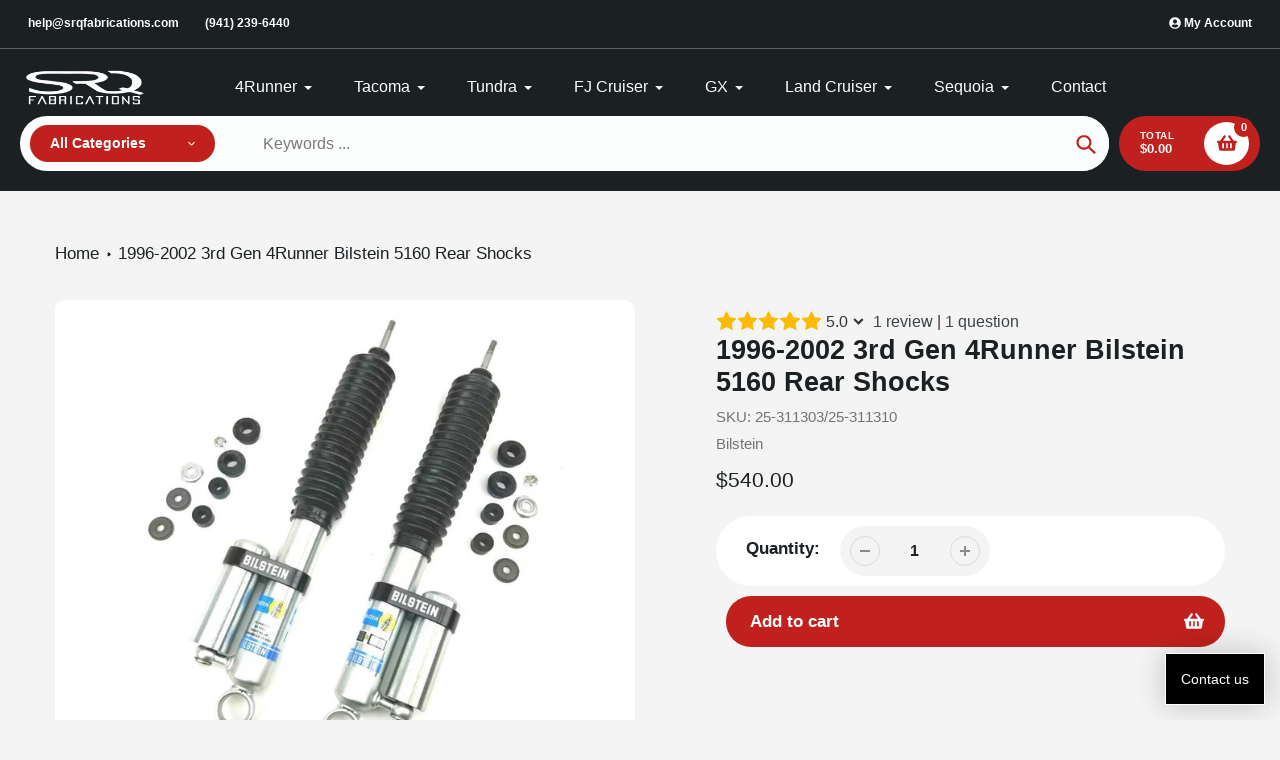

--- FILE ---
content_type: text/html; charset=utf-8
request_url: https://www.google.com/recaptcha/api2/anchor?ar=1&k=6LfYkxIUAAAAAA9TqFszdqNP4ucBqajkiPD0XY_j&co=aHR0cHM6Ly93d3cuc3JxZmFicmljYXRpb25zLmNvbTo0NDM.&hl=en&v=PoyoqOPhxBO7pBk68S4YbpHZ&theme=light&size=normal&anchor-ms=20000&execute-ms=30000&cb=kj88ohargihd
body_size: 49546
content:
<!DOCTYPE HTML><html dir="ltr" lang="en"><head><meta http-equiv="Content-Type" content="text/html; charset=UTF-8">
<meta http-equiv="X-UA-Compatible" content="IE=edge">
<title>reCAPTCHA</title>
<style type="text/css">
/* cyrillic-ext */
@font-face {
  font-family: 'Roboto';
  font-style: normal;
  font-weight: 400;
  font-stretch: 100%;
  src: url(//fonts.gstatic.com/s/roboto/v48/KFO7CnqEu92Fr1ME7kSn66aGLdTylUAMa3GUBHMdazTgWw.woff2) format('woff2');
  unicode-range: U+0460-052F, U+1C80-1C8A, U+20B4, U+2DE0-2DFF, U+A640-A69F, U+FE2E-FE2F;
}
/* cyrillic */
@font-face {
  font-family: 'Roboto';
  font-style: normal;
  font-weight: 400;
  font-stretch: 100%;
  src: url(//fonts.gstatic.com/s/roboto/v48/KFO7CnqEu92Fr1ME7kSn66aGLdTylUAMa3iUBHMdazTgWw.woff2) format('woff2');
  unicode-range: U+0301, U+0400-045F, U+0490-0491, U+04B0-04B1, U+2116;
}
/* greek-ext */
@font-face {
  font-family: 'Roboto';
  font-style: normal;
  font-weight: 400;
  font-stretch: 100%;
  src: url(//fonts.gstatic.com/s/roboto/v48/KFO7CnqEu92Fr1ME7kSn66aGLdTylUAMa3CUBHMdazTgWw.woff2) format('woff2');
  unicode-range: U+1F00-1FFF;
}
/* greek */
@font-face {
  font-family: 'Roboto';
  font-style: normal;
  font-weight: 400;
  font-stretch: 100%;
  src: url(//fonts.gstatic.com/s/roboto/v48/KFO7CnqEu92Fr1ME7kSn66aGLdTylUAMa3-UBHMdazTgWw.woff2) format('woff2');
  unicode-range: U+0370-0377, U+037A-037F, U+0384-038A, U+038C, U+038E-03A1, U+03A3-03FF;
}
/* math */
@font-face {
  font-family: 'Roboto';
  font-style: normal;
  font-weight: 400;
  font-stretch: 100%;
  src: url(//fonts.gstatic.com/s/roboto/v48/KFO7CnqEu92Fr1ME7kSn66aGLdTylUAMawCUBHMdazTgWw.woff2) format('woff2');
  unicode-range: U+0302-0303, U+0305, U+0307-0308, U+0310, U+0312, U+0315, U+031A, U+0326-0327, U+032C, U+032F-0330, U+0332-0333, U+0338, U+033A, U+0346, U+034D, U+0391-03A1, U+03A3-03A9, U+03B1-03C9, U+03D1, U+03D5-03D6, U+03F0-03F1, U+03F4-03F5, U+2016-2017, U+2034-2038, U+203C, U+2040, U+2043, U+2047, U+2050, U+2057, U+205F, U+2070-2071, U+2074-208E, U+2090-209C, U+20D0-20DC, U+20E1, U+20E5-20EF, U+2100-2112, U+2114-2115, U+2117-2121, U+2123-214F, U+2190, U+2192, U+2194-21AE, U+21B0-21E5, U+21F1-21F2, U+21F4-2211, U+2213-2214, U+2216-22FF, U+2308-230B, U+2310, U+2319, U+231C-2321, U+2336-237A, U+237C, U+2395, U+239B-23B7, U+23D0, U+23DC-23E1, U+2474-2475, U+25AF, U+25B3, U+25B7, U+25BD, U+25C1, U+25CA, U+25CC, U+25FB, U+266D-266F, U+27C0-27FF, U+2900-2AFF, U+2B0E-2B11, U+2B30-2B4C, U+2BFE, U+3030, U+FF5B, U+FF5D, U+1D400-1D7FF, U+1EE00-1EEFF;
}
/* symbols */
@font-face {
  font-family: 'Roboto';
  font-style: normal;
  font-weight: 400;
  font-stretch: 100%;
  src: url(//fonts.gstatic.com/s/roboto/v48/KFO7CnqEu92Fr1ME7kSn66aGLdTylUAMaxKUBHMdazTgWw.woff2) format('woff2');
  unicode-range: U+0001-000C, U+000E-001F, U+007F-009F, U+20DD-20E0, U+20E2-20E4, U+2150-218F, U+2190, U+2192, U+2194-2199, U+21AF, U+21E6-21F0, U+21F3, U+2218-2219, U+2299, U+22C4-22C6, U+2300-243F, U+2440-244A, U+2460-24FF, U+25A0-27BF, U+2800-28FF, U+2921-2922, U+2981, U+29BF, U+29EB, U+2B00-2BFF, U+4DC0-4DFF, U+FFF9-FFFB, U+10140-1018E, U+10190-1019C, U+101A0, U+101D0-101FD, U+102E0-102FB, U+10E60-10E7E, U+1D2C0-1D2D3, U+1D2E0-1D37F, U+1F000-1F0FF, U+1F100-1F1AD, U+1F1E6-1F1FF, U+1F30D-1F30F, U+1F315, U+1F31C, U+1F31E, U+1F320-1F32C, U+1F336, U+1F378, U+1F37D, U+1F382, U+1F393-1F39F, U+1F3A7-1F3A8, U+1F3AC-1F3AF, U+1F3C2, U+1F3C4-1F3C6, U+1F3CA-1F3CE, U+1F3D4-1F3E0, U+1F3ED, U+1F3F1-1F3F3, U+1F3F5-1F3F7, U+1F408, U+1F415, U+1F41F, U+1F426, U+1F43F, U+1F441-1F442, U+1F444, U+1F446-1F449, U+1F44C-1F44E, U+1F453, U+1F46A, U+1F47D, U+1F4A3, U+1F4B0, U+1F4B3, U+1F4B9, U+1F4BB, U+1F4BF, U+1F4C8-1F4CB, U+1F4D6, U+1F4DA, U+1F4DF, U+1F4E3-1F4E6, U+1F4EA-1F4ED, U+1F4F7, U+1F4F9-1F4FB, U+1F4FD-1F4FE, U+1F503, U+1F507-1F50B, U+1F50D, U+1F512-1F513, U+1F53E-1F54A, U+1F54F-1F5FA, U+1F610, U+1F650-1F67F, U+1F687, U+1F68D, U+1F691, U+1F694, U+1F698, U+1F6AD, U+1F6B2, U+1F6B9-1F6BA, U+1F6BC, U+1F6C6-1F6CF, U+1F6D3-1F6D7, U+1F6E0-1F6EA, U+1F6F0-1F6F3, U+1F6F7-1F6FC, U+1F700-1F7FF, U+1F800-1F80B, U+1F810-1F847, U+1F850-1F859, U+1F860-1F887, U+1F890-1F8AD, U+1F8B0-1F8BB, U+1F8C0-1F8C1, U+1F900-1F90B, U+1F93B, U+1F946, U+1F984, U+1F996, U+1F9E9, U+1FA00-1FA6F, U+1FA70-1FA7C, U+1FA80-1FA89, U+1FA8F-1FAC6, U+1FACE-1FADC, U+1FADF-1FAE9, U+1FAF0-1FAF8, U+1FB00-1FBFF;
}
/* vietnamese */
@font-face {
  font-family: 'Roboto';
  font-style: normal;
  font-weight: 400;
  font-stretch: 100%;
  src: url(//fonts.gstatic.com/s/roboto/v48/KFO7CnqEu92Fr1ME7kSn66aGLdTylUAMa3OUBHMdazTgWw.woff2) format('woff2');
  unicode-range: U+0102-0103, U+0110-0111, U+0128-0129, U+0168-0169, U+01A0-01A1, U+01AF-01B0, U+0300-0301, U+0303-0304, U+0308-0309, U+0323, U+0329, U+1EA0-1EF9, U+20AB;
}
/* latin-ext */
@font-face {
  font-family: 'Roboto';
  font-style: normal;
  font-weight: 400;
  font-stretch: 100%;
  src: url(//fonts.gstatic.com/s/roboto/v48/KFO7CnqEu92Fr1ME7kSn66aGLdTylUAMa3KUBHMdazTgWw.woff2) format('woff2');
  unicode-range: U+0100-02BA, U+02BD-02C5, U+02C7-02CC, U+02CE-02D7, U+02DD-02FF, U+0304, U+0308, U+0329, U+1D00-1DBF, U+1E00-1E9F, U+1EF2-1EFF, U+2020, U+20A0-20AB, U+20AD-20C0, U+2113, U+2C60-2C7F, U+A720-A7FF;
}
/* latin */
@font-face {
  font-family: 'Roboto';
  font-style: normal;
  font-weight: 400;
  font-stretch: 100%;
  src: url(//fonts.gstatic.com/s/roboto/v48/KFO7CnqEu92Fr1ME7kSn66aGLdTylUAMa3yUBHMdazQ.woff2) format('woff2');
  unicode-range: U+0000-00FF, U+0131, U+0152-0153, U+02BB-02BC, U+02C6, U+02DA, U+02DC, U+0304, U+0308, U+0329, U+2000-206F, U+20AC, U+2122, U+2191, U+2193, U+2212, U+2215, U+FEFF, U+FFFD;
}
/* cyrillic-ext */
@font-face {
  font-family: 'Roboto';
  font-style: normal;
  font-weight: 500;
  font-stretch: 100%;
  src: url(//fonts.gstatic.com/s/roboto/v48/KFO7CnqEu92Fr1ME7kSn66aGLdTylUAMa3GUBHMdazTgWw.woff2) format('woff2');
  unicode-range: U+0460-052F, U+1C80-1C8A, U+20B4, U+2DE0-2DFF, U+A640-A69F, U+FE2E-FE2F;
}
/* cyrillic */
@font-face {
  font-family: 'Roboto';
  font-style: normal;
  font-weight: 500;
  font-stretch: 100%;
  src: url(//fonts.gstatic.com/s/roboto/v48/KFO7CnqEu92Fr1ME7kSn66aGLdTylUAMa3iUBHMdazTgWw.woff2) format('woff2');
  unicode-range: U+0301, U+0400-045F, U+0490-0491, U+04B0-04B1, U+2116;
}
/* greek-ext */
@font-face {
  font-family: 'Roboto';
  font-style: normal;
  font-weight: 500;
  font-stretch: 100%;
  src: url(//fonts.gstatic.com/s/roboto/v48/KFO7CnqEu92Fr1ME7kSn66aGLdTylUAMa3CUBHMdazTgWw.woff2) format('woff2');
  unicode-range: U+1F00-1FFF;
}
/* greek */
@font-face {
  font-family: 'Roboto';
  font-style: normal;
  font-weight: 500;
  font-stretch: 100%;
  src: url(//fonts.gstatic.com/s/roboto/v48/KFO7CnqEu92Fr1ME7kSn66aGLdTylUAMa3-UBHMdazTgWw.woff2) format('woff2');
  unicode-range: U+0370-0377, U+037A-037F, U+0384-038A, U+038C, U+038E-03A1, U+03A3-03FF;
}
/* math */
@font-face {
  font-family: 'Roboto';
  font-style: normal;
  font-weight: 500;
  font-stretch: 100%;
  src: url(//fonts.gstatic.com/s/roboto/v48/KFO7CnqEu92Fr1ME7kSn66aGLdTylUAMawCUBHMdazTgWw.woff2) format('woff2');
  unicode-range: U+0302-0303, U+0305, U+0307-0308, U+0310, U+0312, U+0315, U+031A, U+0326-0327, U+032C, U+032F-0330, U+0332-0333, U+0338, U+033A, U+0346, U+034D, U+0391-03A1, U+03A3-03A9, U+03B1-03C9, U+03D1, U+03D5-03D6, U+03F0-03F1, U+03F4-03F5, U+2016-2017, U+2034-2038, U+203C, U+2040, U+2043, U+2047, U+2050, U+2057, U+205F, U+2070-2071, U+2074-208E, U+2090-209C, U+20D0-20DC, U+20E1, U+20E5-20EF, U+2100-2112, U+2114-2115, U+2117-2121, U+2123-214F, U+2190, U+2192, U+2194-21AE, U+21B0-21E5, U+21F1-21F2, U+21F4-2211, U+2213-2214, U+2216-22FF, U+2308-230B, U+2310, U+2319, U+231C-2321, U+2336-237A, U+237C, U+2395, U+239B-23B7, U+23D0, U+23DC-23E1, U+2474-2475, U+25AF, U+25B3, U+25B7, U+25BD, U+25C1, U+25CA, U+25CC, U+25FB, U+266D-266F, U+27C0-27FF, U+2900-2AFF, U+2B0E-2B11, U+2B30-2B4C, U+2BFE, U+3030, U+FF5B, U+FF5D, U+1D400-1D7FF, U+1EE00-1EEFF;
}
/* symbols */
@font-face {
  font-family: 'Roboto';
  font-style: normal;
  font-weight: 500;
  font-stretch: 100%;
  src: url(//fonts.gstatic.com/s/roboto/v48/KFO7CnqEu92Fr1ME7kSn66aGLdTylUAMaxKUBHMdazTgWw.woff2) format('woff2');
  unicode-range: U+0001-000C, U+000E-001F, U+007F-009F, U+20DD-20E0, U+20E2-20E4, U+2150-218F, U+2190, U+2192, U+2194-2199, U+21AF, U+21E6-21F0, U+21F3, U+2218-2219, U+2299, U+22C4-22C6, U+2300-243F, U+2440-244A, U+2460-24FF, U+25A0-27BF, U+2800-28FF, U+2921-2922, U+2981, U+29BF, U+29EB, U+2B00-2BFF, U+4DC0-4DFF, U+FFF9-FFFB, U+10140-1018E, U+10190-1019C, U+101A0, U+101D0-101FD, U+102E0-102FB, U+10E60-10E7E, U+1D2C0-1D2D3, U+1D2E0-1D37F, U+1F000-1F0FF, U+1F100-1F1AD, U+1F1E6-1F1FF, U+1F30D-1F30F, U+1F315, U+1F31C, U+1F31E, U+1F320-1F32C, U+1F336, U+1F378, U+1F37D, U+1F382, U+1F393-1F39F, U+1F3A7-1F3A8, U+1F3AC-1F3AF, U+1F3C2, U+1F3C4-1F3C6, U+1F3CA-1F3CE, U+1F3D4-1F3E0, U+1F3ED, U+1F3F1-1F3F3, U+1F3F5-1F3F7, U+1F408, U+1F415, U+1F41F, U+1F426, U+1F43F, U+1F441-1F442, U+1F444, U+1F446-1F449, U+1F44C-1F44E, U+1F453, U+1F46A, U+1F47D, U+1F4A3, U+1F4B0, U+1F4B3, U+1F4B9, U+1F4BB, U+1F4BF, U+1F4C8-1F4CB, U+1F4D6, U+1F4DA, U+1F4DF, U+1F4E3-1F4E6, U+1F4EA-1F4ED, U+1F4F7, U+1F4F9-1F4FB, U+1F4FD-1F4FE, U+1F503, U+1F507-1F50B, U+1F50D, U+1F512-1F513, U+1F53E-1F54A, U+1F54F-1F5FA, U+1F610, U+1F650-1F67F, U+1F687, U+1F68D, U+1F691, U+1F694, U+1F698, U+1F6AD, U+1F6B2, U+1F6B9-1F6BA, U+1F6BC, U+1F6C6-1F6CF, U+1F6D3-1F6D7, U+1F6E0-1F6EA, U+1F6F0-1F6F3, U+1F6F7-1F6FC, U+1F700-1F7FF, U+1F800-1F80B, U+1F810-1F847, U+1F850-1F859, U+1F860-1F887, U+1F890-1F8AD, U+1F8B0-1F8BB, U+1F8C0-1F8C1, U+1F900-1F90B, U+1F93B, U+1F946, U+1F984, U+1F996, U+1F9E9, U+1FA00-1FA6F, U+1FA70-1FA7C, U+1FA80-1FA89, U+1FA8F-1FAC6, U+1FACE-1FADC, U+1FADF-1FAE9, U+1FAF0-1FAF8, U+1FB00-1FBFF;
}
/* vietnamese */
@font-face {
  font-family: 'Roboto';
  font-style: normal;
  font-weight: 500;
  font-stretch: 100%;
  src: url(//fonts.gstatic.com/s/roboto/v48/KFO7CnqEu92Fr1ME7kSn66aGLdTylUAMa3OUBHMdazTgWw.woff2) format('woff2');
  unicode-range: U+0102-0103, U+0110-0111, U+0128-0129, U+0168-0169, U+01A0-01A1, U+01AF-01B0, U+0300-0301, U+0303-0304, U+0308-0309, U+0323, U+0329, U+1EA0-1EF9, U+20AB;
}
/* latin-ext */
@font-face {
  font-family: 'Roboto';
  font-style: normal;
  font-weight: 500;
  font-stretch: 100%;
  src: url(//fonts.gstatic.com/s/roboto/v48/KFO7CnqEu92Fr1ME7kSn66aGLdTylUAMa3KUBHMdazTgWw.woff2) format('woff2');
  unicode-range: U+0100-02BA, U+02BD-02C5, U+02C7-02CC, U+02CE-02D7, U+02DD-02FF, U+0304, U+0308, U+0329, U+1D00-1DBF, U+1E00-1E9F, U+1EF2-1EFF, U+2020, U+20A0-20AB, U+20AD-20C0, U+2113, U+2C60-2C7F, U+A720-A7FF;
}
/* latin */
@font-face {
  font-family: 'Roboto';
  font-style: normal;
  font-weight: 500;
  font-stretch: 100%;
  src: url(//fonts.gstatic.com/s/roboto/v48/KFO7CnqEu92Fr1ME7kSn66aGLdTylUAMa3yUBHMdazQ.woff2) format('woff2');
  unicode-range: U+0000-00FF, U+0131, U+0152-0153, U+02BB-02BC, U+02C6, U+02DA, U+02DC, U+0304, U+0308, U+0329, U+2000-206F, U+20AC, U+2122, U+2191, U+2193, U+2212, U+2215, U+FEFF, U+FFFD;
}
/* cyrillic-ext */
@font-face {
  font-family: 'Roboto';
  font-style: normal;
  font-weight: 900;
  font-stretch: 100%;
  src: url(//fonts.gstatic.com/s/roboto/v48/KFO7CnqEu92Fr1ME7kSn66aGLdTylUAMa3GUBHMdazTgWw.woff2) format('woff2');
  unicode-range: U+0460-052F, U+1C80-1C8A, U+20B4, U+2DE0-2DFF, U+A640-A69F, U+FE2E-FE2F;
}
/* cyrillic */
@font-face {
  font-family: 'Roboto';
  font-style: normal;
  font-weight: 900;
  font-stretch: 100%;
  src: url(//fonts.gstatic.com/s/roboto/v48/KFO7CnqEu92Fr1ME7kSn66aGLdTylUAMa3iUBHMdazTgWw.woff2) format('woff2');
  unicode-range: U+0301, U+0400-045F, U+0490-0491, U+04B0-04B1, U+2116;
}
/* greek-ext */
@font-face {
  font-family: 'Roboto';
  font-style: normal;
  font-weight: 900;
  font-stretch: 100%;
  src: url(//fonts.gstatic.com/s/roboto/v48/KFO7CnqEu92Fr1ME7kSn66aGLdTylUAMa3CUBHMdazTgWw.woff2) format('woff2');
  unicode-range: U+1F00-1FFF;
}
/* greek */
@font-face {
  font-family: 'Roboto';
  font-style: normal;
  font-weight: 900;
  font-stretch: 100%;
  src: url(//fonts.gstatic.com/s/roboto/v48/KFO7CnqEu92Fr1ME7kSn66aGLdTylUAMa3-UBHMdazTgWw.woff2) format('woff2');
  unicode-range: U+0370-0377, U+037A-037F, U+0384-038A, U+038C, U+038E-03A1, U+03A3-03FF;
}
/* math */
@font-face {
  font-family: 'Roboto';
  font-style: normal;
  font-weight: 900;
  font-stretch: 100%;
  src: url(//fonts.gstatic.com/s/roboto/v48/KFO7CnqEu92Fr1ME7kSn66aGLdTylUAMawCUBHMdazTgWw.woff2) format('woff2');
  unicode-range: U+0302-0303, U+0305, U+0307-0308, U+0310, U+0312, U+0315, U+031A, U+0326-0327, U+032C, U+032F-0330, U+0332-0333, U+0338, U+033A, U+0346, U+034D, U+0391-03A1, U+03A3-03A9, U+03B1-03C9, U+03D1, U+03D5-03D6, U+03F0-03F1, U+03F4-03F5, U+2016-2017, U+2034-2038, U+203C, U+2040, U+2043, U+2047, U+2050, U+2057, U+205F, U+2070-2071, U+2074-208E, U+2090-209C, U+20D0-20DC, U+20E1, U+20E5-20EF, U+2100-2112, U+2114-2115, U+2117-2121, U+2123-214F, U+2190, U+2192, U+2194-21AE, U+21B0-21E5, U+21F1-21F2, U+21F4-2211, U+2213-2214, U+2216-22FF, U+2308-230B, U+2310, U+2319, U+231C-2321, U+2336-237A, U+237C, U+2395, U+239B-23B7, U+23D0, U+23DC-23E1, U+2474-2475, U+25AF, U+25B3, U+25B7, U+25BD, U+25C1, U+25CA, U+25CC, U+25FB, U+266D-266F, U+27C0-27FF, U+2900-2AFF, U+2B0E-2B11, U+2B30-2B4C, U+2BFE, U+3030, U+FF5B, U+FF5D, U+1D400-1D7FF, U+1EE00-1EEFF;
}
/* symbols */
@font-face {
  font-family: 'Roboto';
  font-style: normal;
  font-weight: 900;
  font-stretch: 100%;
  src: url(//fonts.gstatic.com/s/roboto/v48/KFO7CnqEu92Fr1ME7kSn66aGLdTylUAMaxKUBHMdazTgWw.woff2) format('woff2');
  unicode-range: U+0001-000C, U+000E-001F, U+007F-009F, U+20DD-20E0, U+20E2-20E4, U+2150-218F, U+2190, U+2192, U+2194-2199, U+21AF, U+21E6-21F0, U+21F3, U+2218-2219, U+2299, U+22C4-22C6, U+2300-243F, U+2440-244A, U+2460-24FF, U+25A0-27BF, U+2800-28FF, U+2921-2922, U+2981, U+29BF, U+29EB, U+2B00-2BFF, U+4DC0-4DFF, U+FFF9-FFFB, U+10140-1018E, U+10190-1019C, U+101A0, U+101D0-101FD, U+102E0-102FB, U+10E60-10E7E, U+1D2C0-1D2D3, U+1D2E0-1D37F, U+1F000-1F0FF, U+1F100-1F1AD, U+1F1E6-1F1FF, U+1F30D-1F30F, U+1F315, U+1F31C, U+1F31E, U+1F320-1F32C, U+1F336, U+1F378, U+1F37D, U+1F382, U+1F393-1F39F, U+1F3A7-1F3A8, U+1F3AC-1F3AF, U+1F3C2, U+1F3C4-1F3C6, U+1F3CA-1F3CE, U+1F3D4-1F3E0, U+1F3ED, U+1F3F1-1F3F3, U+1F3F5-1F3F7, U+1F408, U+1F415, U+1F41F, U+1F426, U+1F43F, U+1F441-1F442, U+1F444, U+1F446-1F449, U+1F44C-1F44E, U+1F453, U+1F46A, U+1F47D, U+1F4A3, U+1F4B0, U+1F4B3, U+1F4B9, U+1F4BB, U+1F4BF, U+1F4C8-1F4CB, U+1F4D6, U+1F4DA, U+1F4DF, U+1F4E3-1F4E6, U+1F4EA-1F4ED, U+1F4F7, U+1F4F9-1F4FB, U+1F4FD-1F4FE, U+1F503, U+1F507-1F50B, U+1F50D, U+1F512-1F513, U+1F53E-1F54A, U+1F54F-1F5FA, U+1F610, U+1F650-1F67F, U+1F687, U+1F68D, U+1F691, U+1F694, U+1F698, U+1F6AD, U+1F6B2, U+1F6B9-1F6BA, U+1F6BC, U+1F6C6-1F6CF, U+1F6D3-1F6D7, U+1F6E0-1F6EA, U+1F6F0-1F6F3, U+1F6F7-1F6FC, U+1F700-1F7FF, U+1F800-1F80B, U+1F810-1F847, U+1F850-1F859, U+1F860-1F887, U+1F890-1F8AD, U+1F8B0-1F8BB, U+1F8C0-1F8C1, U+1F900-1F90B, U+1F93B, U+1F946, U+1F984, U+1F996, U+1F9E9, U+1FA00-1FA6F, U+1FA70-1FA7C, U+1FA80-1FA89, U+1FA8F-1FAC6, U+1FACE-1FADC, U+1FADF-1FAE9, U+1FAF0-1FAF8, U+1FB00-1FBFF;
}
/* vietnamese */
@font-face {
  font-family: 'Roboto';
  font-style: normal;
  font-weight: 900;
  font-stretch: 100%;
  src: url(//fonts.gstatic.com/s/roboto/v48/KFO7CnqEu92Fr1ME7kSn66aGLdTylUAMa3OUBHMdazTgWw.woff2) format('woff2');
  unicode-range: U+0102-0103, U+0110-0111, U+0128-0129, U+0168-0169, U+01A0-01A1, U+01AF-01B0, U+0300-0301, U+0303-0304, U+0308-0309, U+0323, U+0329, U+1EA0-1EF9, U+20AB;
}
/* latin-ext */
@font-face {
  font-family: 'Roboto';
  font-style: normal;
  font-weight: 900;
  font-stretch: 100%;
  src: url(//fonts.gstatic.com/s/roboto/v48/KFO7CnqEu92Fr1ME7kSn66aGLdTylUAMa3KUBHMdazTgWw.woff2) format('woff2');
  unicode-range: U+0100-02BA, U+02BD-02C5, U+02C7-02CC, U+02CE-02D7, U+02DD-02FF, U+0304, U+0308, U+0329, U+1D00-1DBF, U+1E00-1E9F, U+1EF2-1EFF, U+2020, U+20A0-20AB, U+20AD-20C0, U+2113, U+2C60-2C7F, U+A720-A7FF;
}
/* latin */
@font-face {
  font-family: 'Roboto';
  font-style: normal;
  font-weight: 900;
  font-stretch: 100%;
  src: url(//fonts.gstatic.com/s/roboto/v48/KFO7CnqEu92Fr1ME7kSn66aGLdTylUAMa3yUBHMdazQ.woff2) format('woff2');
  unicode-range: U+0000-00FF, U+0131, U+0152-0153, U+02BB-02BC, U+02C6, U+02DA, U+02DC, U+0304, U+0308, U+0329, U+2000-206F, U+20AC, U+2122, U+2191, U+2193, U+2212, U+2215, U+FEFF, U+FFFD;
}

</style>
<link rel="stylesheet" type="text/css" href="https://www.gstatic.com/recaptcha/releases/PoyoqOPhxBO7pBk68S4YbpHZ/styles__ltr.css">
<script nonce="qkZWfoAoYDJByFUkYoP1Rw" type="text/javascript">window['__recaptcha_api'] = 'https://www.google.com/recaptcha/api2/';</script>
<script type="text/javascript" src="https://www.gstatic.com/recaptcha/releases/PoyoqOPhxBO7pBk68S4YbpHZ/recaptcha__en.js" nonce="qkZWfoAoYDJByFUkYoP1Rw">
      
    </script></head>
<body><div id="rc-anchor-alert" class="rc-anchor-alert"></div>
<input type="hidden" id="recaptcha-token" value="[base64]">
<script type="text/javascript" nonce="qkZWfoAoYDJByFUkYoP1Rw">
      recaptcha.anchor.Main.init("[\x22ainput\x22,[\x22bgdata\x22,\x22\x22,\[base64]/[base64]/[base64]/bmV3IHJbeF0oY1swXSk6RT09Mj9uZXcgclt4XShjWzBdLGNbMV0pOkU9PTM/bmV3IHJbeF0oY1swXSxjWzFdLGNbMl0pOkU9PTQ/[base64]/[base64]/[base64]/[base64]/[base64]/[base64]/[base64]/[base64]\x22,\[base64]\\u003d\x22,\[base64]/[base64]/[base64]/DlknCm1Q5ScOuw4MFwrlHwrJZcEfCusOORmchLsK1TG4RwrATGlHCpcKywr85acOTwpAzwq/[base64]/[base64]/[base64]/wqHDvMOxO1lyaSnCixUWwpcswplVAMKjw7DDqcOTw6Y/[base64]/DucOvw4xYfUIxJ8K1w53CusKpwotQw7lRw7YqwrgmwooXw4F1WMK5EkAewqXCm8OawpXCoMKfPkEwwpLCqsOKw7paWhXCjcOEw6MbX8K6KiJTKsKlHSh3wph6MsOvLCdTYMKgwrpaK8OqQhLCris/w6Nhwr/DrsO/w5XDnWrCsMKTDcKSwr3Cl8K/cgDDmsKFwqvCmTPCsX0ww7DDhi0Qw7FwTQnCi8Khwr/DimHCn0vCt8K0wrttw4o4w4o2wosuwpPDvTIcM8OnR8OHw5nCliRbw6V5wr4FIMOLwqXCuArCtcKlHMOjXcKEwrPDgnfDhSx6wr7CscO8w705wodCw7nCiMOTRj3DrmB7JGDCsR7CqwjCmBNGDA3CnsKmBiokwoTCv0vDjMOBJcKaNlFZVsOtY8Kaw7/CkH/[base64]/CscKsw4hFYsKpwqJlwr/[base64]/BBbDrcO7wolrNcKzwqnDmmnClsKewqQuw7xdV8K4JMOfP8KdSMKJAcOjXmfCsFTCqcOjw7rDqwrCriMzw6xZO1HDvcKIwq3Dj8OEbxbDsA/DqMKAw57Dr0lFSsK0wp13w5/CgSLDssOWwqAXwrdvcmbDoDYHXyTDj8OCR8OmA8KHwrPDqxMNeMOuwqMfw6bCulIYf8O4w68dwoPDm8K0w693wq8jFzBlw68sCSzCv8KXwowVw4rDox8iwpckTCR5RVfCuFt8wrvDp8KjTMKtDsOdeDjCicKQw6/CscKEw7dBwoZBJhvCuzjDvhR8wo/Dk2InKjfCqVxkDBIww4jDtsOrw69rw5vCjMOtEsOFB8K+JcK4KE5LwqHDnDrCnRfCpAjCrGbCicK7PcKIclIlD2lBNMOWw69Rw4wgf8O2wq/DukobB38mwqLCljUjUR3Clh4zwojCgzkOUMOkV8Kzw4LDn1Bsw5gXw5fChcO3wpnCuwhKwrJ/[base64]/[base64]/DqzHCkScbCnovVsOKwprDtwdCYcKPw5xVwrjDhcKHw7VOwo5dGsOKXMKrJizCjcKbw5dqMcKIw7VMwqfCqijDhcOfJxvCl1U3bRLDv8OjYsKyw7csw5vDj8O+wpXCmMKtBcOcwp5Vwq/CuTbCtsOvwpbDlcKZwrdqwqxbVHxOwq8tdcODPsOEwo8xw7vClMOSw60bAG/Cj8OOw5PCoQPDusO5EsOWw7fDrcKqw4HDgMOtw5LDsTERNUYNRcOTbTfDggDCi11Ofm86XsO6w6TDjcK3UcKbw5obMcKTPMKZwp4yw5UUZsKrwpoVwqLChwckAHlHwozCv0PCpMKZOyjCtMK2wpI0wpDCsgLDgxAaw6EIAcOIwowvwo4bF2/ClMK2w7AnwqDDuTzCinIvA17Dr8K6dwo2wp8vwqFyZyDDqzvDn8K/w6YMw7bDrUIQwq8CwoBDHlvCocKbwpIowpQWw45+w4JKwpZGwrQcYi0Qwq3ChQXDk8KtwpnDjEkNWcKGw4nDn8K2G0cTVxDDl8KZeAPCoMOwYMOSwp3CuwFULsKXwpo9LMOIw51RT8K+FcK5Z2pvwonCk8O2wo/CsXlywpdXwqfCgxvDtcKBZntSw49Kw4B5AD/[base64]/LcOCdcKYBsKPw77Ci8OPQMOFeDYvw4jCisK3I8OwQcOdTWLDtwnCucOOwqzDo8OVHD1Rw67DkMOfwoJ6w5fCp8K6wonDjcKCD37Dj0fCgDTDuHrCg8KyK3LDsHAdGsO4w7kZd8OhS8O9woUAw6LCln/DjAVkw6LDnsOewpYRXMKdEQwyHcOrCVrCsxzDgcODZj4zT8KAQSIxwqNQUVnDmF9MO3HCucOswq8HT1LChlrCnFfCuis7wrZSw5jDm8KywqPCn8KHw4bDlRPCqsKLBXHCh8OxGsK5wowHGsKnacO/w7UkwrEjMxbClwHDgkB6ZsKjVTvCtR7Dnl88WTBWw5gFw7Zqwpwsw7PDpGPDicKQw6cUJsKOLUTChw8KwoPDhcOlQSFzXsO6XcOoe2jDnMKnPQBCwoYyG8KoT8KqZwhlEMK6w5DCk3wswq4ZwqvDkWDCoxbDkWETZXPCvcOhwr7CtsK1d0bCm8O/agIoQ38kw5LCu8KeWcK0cRzClsOrIyVsdgAnw4s5f8OTwp7CssO7wqthXcOyED8LwrHCqz5DeMKTwoPCgFkKZBxGw7/DqsOwJsOxw7TCkwZVK8KZYnTDjljDvmIDw6cCPcOdcMOaw6XCthrDuncaT8O/wrZZM8OMwrnCpMOPwrgjAHAUw5TCrsOQeSt4UGDCohQdMMKccMKDPl5dw73Dtj7DuMKjUcOOVMKmGMOQS8KcdcOZwpZ/[base64]/Ch8OjwqDDqG7Cp0fCpsOHw55Cw63CvcKpDG/CimnCuXzDh8KqwrvCiCvDvXRWw6A4fsO5XMO/w5bDmhHDoQLDgQnDix1fKkIBwpUCwoPCvSk0Q8OPBcOaw4tRXxoWwrw1TWXDmQXDjcOLw4LDrcODwrJOwqFww5cVXsKZwqt5wpTDiMOew4UvwqTDpsKpRMOZKcO6OcOrMgQcwrIdw7B4N8KCw5gOUljDmcK7ZsONbAjCvcK/wpTClwfDrsKww4YCw4kywr43woXDoXQ2fcKFcXkhG8Kiw6wpPRQFw4DCnAnDl2Z/wqfCgBTDqErCvhBQw5oRw7nDu2hUL3jDg1zCn8K7w59uw7svM8KZw4vDlV/Dg8OTw4V/w6zDlsK1w67Cs33DqcK7w59CFMOcbCzCpsOow4d+X3hzw5oNTsOcwpjDolrDmsOcw7vCug7CusO2Ww/DqGLCmCzCqjJOEMKWI8KTWsKTTsK/w5loQMKYYEokwq5NM8Kmw7jDqgwkPVBge3M9w5XDoMKfw5ccWcOBNjMuUxsjZMK/CwgAJDweOFV6w5EQSMO3w7Q3wprCu8OLw71RVSZHEsKRw5p3wobCscOzZcOaZsO4w7fCpMKVLxIswrnCosKBB8OBNMK/wqPCu8Osw7xDcS0wfsO6cQVQHAcew5/[base64]/w6F3w4jCsMK5w641HEZuwqLDqMKYHcKWwrbDucKrwrhcw6k/IERxIhnDi8KBdX7DpMOrwojCgkbCqhPCpsKkKMKAw5NBw7HCqXhXCTgXw77Cj1HDgcO6wrnCgjBSwqgYw7F0NsOiwpDDqsOhLsK8wrVcw6xmw4RLaBR8FFLDjQzCm0bCtMOZHsKKWhsSw6k0E8ODdlRDw6DDv8KLTmfCqMKIAWRFUMKFcMOZN3/[base64]/DtcOTw6hWwo0CFsOabTlZw5bCscKtc1ZFRiPCl8K2IHrDm25QYMOwBMK6fgB+wrLDj8Odw6rCvjQMXMOtw47CmMOMw6cnw7pRw4pxwpHDjsO2WsOGJsOBw7kUwrshDcK3MUUuw5LClhgfw7DCiSkdwqnDugrCsko0w5bCgcOxwqV9aDLCvsOmw7obO8OzBcK/w5ItI8OGLmZ7dTfDicKsQcKaHMOYKElzAcOvPMK0QER8dnbDgsOSw7ZYHMOvTl83Akx4wr/[base64]/DgsKRwpvCj8ObR8OYw4DDksOcMMKrUMKGwqA0LHLDvGt1VMK1wr7DvsK+RMOdXMO7w60eNmjCiy3Dty1sIRNxWjhdF0UXwo0ew7oWwo/Cs8KhI8K1wofDu1JOA3Q5c8KfaD7DhcKjw7PDt8K8UiDCkcOqAlDDssKqOHnDvDo7wqTCqGg/wrPDvgVCI0nDuMO6aW0+aDdnwo7DqlttMy05wpRuHMOBwqctasKtwqJYw497fMKawrzCpn4bwp7Ct3PCpsOLL0XDuMKZJcOtRcKsw5vChMK0Ejs6woPDnVdQB8Kyw606ZgLCkAgdw4QSDVxEw5LCu0diwqXDusOGCMKPwqPCpyrDvyUew5/[base64]/[base64]/CnMK+w5PDklXDtQ/CkVDDusOUW8K6VMOMUcKuwqTDu8O1c2DCimY0w6EawrIKw63CtcKywo9MwpTChV0Odn0Hwr0Aw4/DslvCo0BlwqDCoTtxMVTDvShDwoDDpm3DqMOFcjxqEcOdwrLCn8K1w5lYO8KYw5HDiGnCrxXCuVYXw6kwNAMhwp03wqJaw7IVOMKIajHDocOXex/DrmDDqzfDhMKJFz8/w4bDh8OFRn7CgsOeRsK5w6FLScO1wrkEZ398UQgCwo3Dp8OdfMKgw67CicO9ecOnw6JhBcOiJGvCi1rDtm3CosKQwpnChxZEwoBGFcKvNsKkD8KeRMOGQhfDjsOUwosfJxHDqydhw7LCjyJiw41CQFNPw6hpw7l7w77DmsKsTcKkEh4kw7AdNMKowpvChsONQErCl1s/[base64]/DhhlEw4TDkmvDsHPDm8KJf8KKZgHChyXCnU7Cl8ORw7jDtMOrwqHDqSdqwp/[base64]/DmsObRXl7wp0/w5M5w4dqw68tWMO/[base64]/Dk8KOwo82wqnCgcKfwpfCuSElw6Q/w7nCrljDtXgJIzYfEcOuw5/CisKgOcOVOcOtWsKMMQcBfTJRLcKLwr1DGy7CssKYwobCuGgrw4zCrFR4LcKiRTXCicKdw47DtcOtVxxBS8KPaVvDrQwyw6HClMKDMcOgwojDrx7CmRnDr3HDt1rCtcOlwqHDlMKvw5M1woHDr1DDhcKacRhXw5M/wo/CuMOEwoTCgcKMw5Bdw4TDksK5KRHCmHHCrQ5zN8OvAcOqG38lOEzChQIiw5sWw7HDv1gjw5Iow5ljWQjDnsKuw5jDn8OgXsK/M8OEKgLDi0DCnBTCgsKXNyLCv8KuETMPwpTCvmjCpcKwwrzDmC7Crg4gwop0U8ObSH0Jwp8gF33CmMK9w48zw5R1WiHDrBxMwowqwr7DgDfDv8Kkw7YKMhTCth3DusK5KMKdwqduw40UZMO1w5XCuA3DvBDDkMKLfcOYTSnChDsqfcOJYgVDw7XCnsKgCzrDo8K/woBGHRHCtsKRw5TCnMKnwplaDwvClzfCn8K7DyRPD8KDR8Kew5PCjsKQPk0/wqEkw4rDgsOvV8KwUMKFwq87cCPDin8PS8OqwpJMw4nDq8KwEMO8woPCsSQFWTnDicKTw7/DqjbDh8OcOMO1dsKJHj/DjsOAw53DtMOwwpPCs8K/[base64]/TMOUwpjDrmXDiMOnw63Cuy5Pw4cFwqTDkMOmwrXCmFJVZzLCjFbDuMKwO8KmJBdlHhYQNsKEwqFtwpfCn2QBw7VdwrlnEkomw6MQJ1jChEjDlERBwqRxw7rCqsKLIMKnASY/wr/Dt8OkJgZ2woQTw6x4XxzDrcOXw70yW8OfwqHDvzwaFcOgwrXDpWd4wo5JJ8OqcHTCvHLCssOqw7Jdw6jDqMKKwrvCp8KgWCzDj8Kcwpg8L8OLw6vDqWAOwrdPaAV9w5Z2w4/DrsONcBcEw4BOw7bDo8KURsKIw7RTwpA6C8Kyw7l9wrXDq0JXLgk2wr8fw7rCpcK/wovCt3Nuwqh2w4bDlUzDocOawpo7T8OLFSvCiWkScFrDiMOtCsK/[base64]/CrhZUwqTCgcOCbxzDpkQ/D8OwwrvDvWzDk8KYwrdZwqVZDmgvA1xPw47CjcKrwp1ZEkDDnRzDjMOAwrPDl2nDmMOJJD7Do8KcF8KmScKYwozCpi7Cv8K7w43Ck17DgsKAw4PDvsKEw61Rw510bMO/E3bCpMK9wq/[base64]/CiFXCqcOAwrooZsOYRhvDh8ORUiZIwqcWQGPDjsKdw5PDk8OKwrMdesK8HRwlw7wHwpVqw4TDvHkFN8Omw53DtMO5w77DgsK+wqfDkCw0worCtsOZw4pYCsKGwot9w5rCtnvCgMOiwpfCqn0pw6pzwrzCsCDCh8KjwrpKI8O8w7nDlsOydQ/CpTRtwpDDq0xzdcOKwpQ7SmHDq8KRVWTDsMKlC8KpTcKVLMKwFinCusKhwonDjMKyw6bCuHNYw4h5wo5/wrkoEsOywrUqeXzCjsOzOWXCihd8PhonFRPDosKjw6zCg8OXwovChm/DnShDPhDChn5sLsKVw5zCj8KZwpPDusOpKsOxQxvDmMKZw40Lw6Y+EsOxeMOsY8KCwrNuLg9ia8KhQcOywojDh1hEHyvDoMOHCkcyc8KgbsOCCQhLI8KLwp1Owq1qElDChEkpwq/DtxpYcnRlw5DDjMKNwr8hJnfDosORwocxDQt6w4Mqw5JyKcK/XzDDm8O5w5jCjgsLG8OJwrMKwqUxXcOIDsOywrR8EEIVPsKxwpzDsgzCpBA1wq9pw57DosKyw7p4WWfClmpUw6oiwqvDvsKmaBs3wrPCvzBFIF1Xw6rDiMK+NMOVw4jDoMK3wrvDocKaw7klwotobglTZsOYwp3DkzNpw4/DhsKDR8Kzw6TDmcOTwpXDpMOrwq7DjMKawqTCijXDlWzCsMKywrB5dMKtwpcrKEvDmDscJDnDosOHTsK+VsONw5rDrzxeZMKbMHHCk8KQXcOmwrNLwohywo1TPMKYw4J/LcOfdhdmwqtrw5fDlhPDohAbAXjCuWXDnC4Jw41MwqzCmX9Jw7XDjcO8w75/N17CvUnDj8OgBUHDuMOJw7cdDcOIwrfDuh4Awq4Lwp/Co8KRwo5ew4lPfmbCmi59w6hZwrPCkMO1Cn7CmkcDIlnCicOGwrUKw4HCtyjDmcOVw7PCpcOBAWcywohow6wlW8OCV8KrworCgsOzwrjCvMOww4MEbGTCkXpsADVfw7tUYsKaw7d7woNIwqPDnMKEa8OLJA/[base64]/AMKaKDw2SHvCocOnwop5wr1dwo0OYsOvwqzCjw9CwrgjZnBMwotPwrhGB8KHcsOZw4XCoMOrw4h+woTCrcOJwrLDi8O5QgHDvwbDvjE9dmpFBELCiMO2fsKYX8KyDcOjbMOxTMOaEMOewoHDsTopbsK/YnAIw6fCuSjCjMO2wrnCuz/DvEggw4MgwqnDp2wswqXCl8OpwprDlnjDvlTDtQ3Cm0gCw4zCklUyMsKsWQPClMOrDMOZwqvCiihIasKjIkvCvmTCvUxiw7Fzw4TCjSDDgBTDn2rCh1BZfcOsbMKjLcO+fFrDl8KqwoRLw6TCjsOEwq/CosKtwp3CmsK1w6vDtcOLwpoDT191UVHCkcKTFlVtwoIkw5A/wp3CnhnCi8OjJ13DsQ/Ch1XCkkVPUwbCkidqcDs6wpo+w7Y6Zw/[base64]/DqsOuwqLDvzDCjgzClMKfZjjCsV4GaRXCsMOBwoLDlsKfYcO9OXlcwoMmw4nCrsOgw4zDlQ0XJk9kL05pw7l/w5EUwpYRB8OWwoBAw6V0wrjCv8KAQcK+LmxESyXCisOqw6QbFMORwqgFaMKPwpduL8OaDsOXUcO2A8K/[base64]/CtF1Rwr1FL1jDkwXDtsOXesOiwp7DtArCkcOSwpYzw6EJwo1HK1DCpm0UKcOQw4RcSUvDvsKBwoh/w5YTE8K1b8KGPgdswq9Ow79Jw68Hw49+wpU8wq7DtsKhEsOqRsODwrN/WMKNf8KiwpJdwrjCmcKUw7rDoW7DvsKJYhBbVsKZworDlMO9acOVw7bCvxQuw4Ysw7BLwqDDkXXDmsKMTcOOWcKyXcO4AcOZM8Obw7/[base64]/LMKDw41/[base64]/DhxF9WcK3woHDn3LCrXFKZ8Kcw7QdJMK+QR/CmMKIw7h7I8O5eQbCp8O6wo/DusO+wrTCliTCpls3Wi8WwqXDvsOGTMOMT0JGcMOGw7JewoHCuMKKwoLCt8KuwqnDh8OKKwLCvwUkwpF7w7LDocKqWBzCmQNEwpApw6fDscKbw7HCoV5kwoHCpSZ+wrhgJUrDlsKqw6LClcKKLzpLXnFOwqnCssO9O1/Dph5Tw7LCrU9Dwq/DlMOSZ0vCpyDCrWTCpQXCkMKkHcKFwroBDcKiQcO2woEZRMKjwqt3E8K7w49+fhXDt8KYVcOxwpRwwrZBDcKUwpTDvMOXwqXCtMKnQjVwJQFDw7BLdV/DoUtEw6rCpWcRK23Dr8K3Pyx6Y1nCosKdw5Rcw6HCtk7Dp0/DtwfCkMOkdnkXPH80FVddb8KFwrMYDxQ+D8K/csO1M8O4w7kFRGY8Rgl1wrnCgMKfU30mQyrDiMKVwr06w6/DjVdJw58RBU8xD8O/[base64]/ClsKFNcKhZiUQN8OWwpskacO1wo9BQ8KuAX97w49WVsKaw5bDuMKsSQkjw4k5w73CvQXCscKDw4N8JDHCuMKzw7XCmi5vAMKUwq/DkWjDjMKBw40vw4lqJ0rCiMKjw47DsVLCs8KzcMOzMCd0woTCqhJYSHgfwpF0w43CjcOywqHDq8OnwpXDjErCh8Ovw5onw4UAw6lHMMKPw4/CiWzCtVbCkDcHIcOjNcOuAlslwoY1J8OGwoc1wq9oTsK0w7sGw7l4UsOPw6JbPMKvF8Oew5NLw6wLMMOfw4VvYwksaH5Aw4A4JQjCuQhYwqDDq0/DucK0RTnDqsKgwo/DmMK7wroWwpt2IGM3FCpHe8OAw6Y3b1QQwp1UVsK1w5bDksO0cx7Dh8KPwqljDVHDrwYzwqomwr5mAsOEwoHCnj1JTMOtw5Fuw6LDi2HDjMO4OcKgQMOlG2LCohvDvcKEwq/[base64]/[base64]/a8KEcMOHVsKFScO8w6DChwvDpsKRfGAtwoZGLcO1OF82BcK1JsObw6vDoMKaw4nCuMOMC8KQQTgCw6fDiMKvw7h7wpDDnzDDkcOWwqXCpgrCjjrDrQ8Iw7fCuhYow5HCvzrDo0RdwrjDgjTDisO6RX/CuMKkw7V/KsOqInAKQcKVw6pewo7DgcKjw7zCnE83csO9w43DucK8wopAwpcAccK0dVrDgWzDpMKIworCocKxwohEwqLDs3DConjDksKjw5hAQ2xARVjCsW/DgiHClsKjw4bDscOsHMO8QMObwotNL8KbwopJw6UgwpBcwpZCJMOxw67DkSTClsKpPnBdB8K/wpDDnAdSwptgZ8KmMMONTxTCsXpkLmzCqBZnw4o+a8KIVcKGw5DDuWzCuwnDusKlRMOIwq/[base64]/GFzDr8KkQsOiw5lTE8Orw60QwozClcKOCsKZw6ojw5IzcsODZ0/[base64]/DuBPCiMKZCMO/[base64]/[base64]/wrlsdhBYwplkHk7CvsOOF8KqwqopX8Kgw6Qow7fDksK1w6/[base64]/CncKvwrtbwovCnMKFF8KlZMKOMkrCh8O3KcKAwrYhIQRDw77DhcKGfGM6F8Ocw6sRwoTCjcOyBsOZw6kfw7QBeEtpw5Vxw5V9JRx2w45owrrChcKbw4bCpcOrEVrDhlXDu8Oqw70gwowRwqo5w4A+w7hPw6jDqsKiP8ORa8OIWj0hw5PDjMOAw4vCpMOYw6NZw4/[base64]/w65IT8KmwojDrMOTI3PDtUbCscKpOsKBw5EHw4rDvMOUw5zCj8KMUUnDosOuLkrDusKNwoPCr8OeWDHCjsKDQsO6wpAQwqTCgsKmQTDCjkBVaMKxwoHCpj3CmWFgan7Di8OJS2XCpnHCu8O1LAdnFX/DmTfCjcOUUxDDrXPDi8ORfsOjw7IswqzDm8Oiwodfw5zDjwcewoLCtBnDtz/DscOPwpwdcnvDqsKSw7HCrkjDqsO+NsKAwp84csKbH0nCusKZwrLDhEPDmE9IwrRJKVozQE4hwoc6wonClmNNPsOnw5V/ecKzw6/CjsKpwoPDkAEKwoQVw6lKw5NoUCbDtyAeLcKGw5bDnxHDtSZkEm/CmcOjRcOmw6vCnkXChCZkw7o/wpnDjinCqwvCsMOiMMObw4k7e2/DjsO3PcOWMcKTG8OmQcKqQMKWw4vCkHR0w6VSeHoFwo9gwpwaa1wnB8KWAMOow4vChsKPLFDCkRNJZWPDtRfCr3bCr8KEYcKcWWzDtTtuaMKwwpbDgcKhw5w3aVp+wo49VyDCi05QwpdVw5F5wqPClF3DrMOJwqXDt2HDozFmwqbDl8KSV8OFOkDDtcKrw4g6wo/[base64]/DusOKecOyw6DDpsOuw6nCgEkgw5rCrwXDvi/CmCJ9w5wAw4TDo8OawrXDjcOuSsKbw5fDhcOPwr3Dp2RYZknCtMKCecKRwoF+cndmw65oEkrDvMO2w7HDqMOUD3bCtRTDumjCtsOIwqA6Tg/CmMOpw7BAw5HDr3EjIsKBw6QTIz/Dk35MwpvDrMOBN8KicsKdw6A9YMOyw7PDi8Ogw7pOQsK8w5PDuwZCH8KiwpjCpQ3CgcKkf1V2VcOnc8Kgw6V9I8KJwqR0AmIsw4hwwoElw6fDlg3DvsK6a382wqtAw7k7wphCw69DIsO3eMO/G8KCwr1/[base64]/DqwrCsm8AcsOOB8KgwrrDisKZZE3Dv8KqcSbDi8OZG8KUFgo+ZMO1wqjDgcOuwqHCinXDmcOvP8KxwrTDmMKXacKKC8KLw7INICkwwpfCuEzCpcOdWFvDsVLCk0YSw4TCuhkWM8OYwpHCrGTCuw9lw4YKwoDCiUjCv0LDiF/Dt8KhC8O2w61MccO+IWDDtMOEwpnDg3cLOsO/woXDunnCvXJcZ8KSZnfDjMKxVAXCiRTDqcOjIsOGwqUiFzPCmmfCrBZBwpPDt37DlsOlw7A/ES9SGgxcdjEgKcO4w7MFfyzDr8O0w4/[base64]/ByxDwpU5VsKZTMKPaTgAbsOYCxrChlvCpzEINi5fD8KSwqLCqEpzw6EoGRcXwqJkeWDCogXCusOra15qUcOOAMKdwpw8wqnDpMKte2g6w7PCgVx2wpgAI8OTUxE4SjkkXMKMw6HDsMORwr/[base64]/Ciyopw5F4M8KJUErCo1djbsOYDMKyKsKxw4sxwqkXVsOdw7rCvsO+b17CgsKxw7jCncK0w5cIwrRjdU0PwoPDiEICDsKXcMK9fMOfw54nXAjCl2dcPW9Ew6LCrcK4w65nbMKIIiFkIRg2T8OTUxQUF8OrBsOyTVEkbcKNw5LCvMOQwo7CtMKLSzLCs8KHw4HCr20/w7wDw5vClwvDqifDqcOCw5XCjmAtZW1PwrFcDwLDgEjDgTV8Ow9zLsKvL8KAwoHCkz4jMTTDhsKxw57CnHXDosKzw43DkClAwpJvQsOkMgJeSMOOXMOGw4HCmlLCiE40dGPCp8KdRzlzcQY/[base64]/wrDDn8KDJ8K2wptpwobCk8OUw5MywpPDpXXCvwrDiEQuwobCuG/[base64]/w7HCnMKIwqsXOcOvwojCr8K3PxnDtUbDly7DhAwHbk7CmMO2wqlLfz3Dvw8oMk4gw5Bjw5fChktsKcOSwr9jdsKDOwgTw4R/N8KTw6Mowol6BmJeRsO6wpJ7Wm3CqcKMUcKuw48bKcObwpw2emLDrXfCsRXCrS/Ds04dw7RwXMKNw4dkw4w0Y1bCkMOUOcKrw6jDkgjCiS4hw5PDojTCo2DCjsK/wrXCpG8sIGjCs8OGwpVGwrlEFcKSFULCoMKdwobDrgEkIXbDnsOuw6NfCkDChcOqwqdBw5jDj8OLO1hNXMKxw7FowqjDgcOYesKIw6fCmsKsw4xKdnFsw5jCsw/ChsK+wobCucK4KsOywrXCqS1ew57CsFxBwp/Djm8nwqpewoXDgGMcwpcfw47Ck8KHVRzDp0zCoSXCrB88w4LDkG/DhhLDrVvCm8Kuw4zCv3osdcKBwrfDvhRUwo7DrBzCqA3DkMKxaMKrenPCkMOrw4/DtWzDkxYxwrhlw6nDrcK/[base64]/[base64]/DjF3DqsKFKMOAwrBOw67DnF3DuHzCvnIhw5lIVsONEnDCn8KHw41jZsKPA2nCrxYDw5nDr8OHd8K1w4ZMPcO9wqZzTsOOw7MePcKDecOJXCUpwq7CujzCq8OkMcKrw6TCgMO5w5ttw4PDpTXCmsOEw4HDhVPDhsKRw7BLwp3Dk00Ewr1cXSbDm8K/w77CqT0rJsOvQMK0P0ZMHV3DqcK5w7HChMKUwphEwpLDvMOuUWUtw73CnDnDncKqw6U1M8KdworDtMKeLAfDrMOZWHLChBkowqTDpANew4BVw4szw5M4wpTCm8OLAMKAw7pSbkwFXsOrw7JDwowRJiRCGgfDg1LCqzB/[base64]/CtyhFYcOlbsKUKMOQw5wfXU0meMKxZwzCkSB8KsO7wqd8KEUowr7DjEfDsMKJa8Kpwp3Dt1/DhsOUw7/CunkUwp3CrkrDs8K9w5Z+UMK1EsOyw7fDt0REFMKjw40oDsKfw6l3woZ4GVYrwrnChMOjw6w/S8OowoXCnG4eGMKxw7sddsOvwpEFW8OawpXCgDbCl8KVSMKNDAHDtjtKw7XCokLCrHciw7lfQw50VBtTw5pOURxzw4zDtT5KM8O6H8K6By9AKDrDicKKwqRrwr3Dp3sAwo3CgwRQMsK0ZsK/N1DCl0vDncKtGsKJwpXDrsOYRcKEe8KpKAd6wrdXwqfCiD1sfMO/wqhvwrPCncKIGQ/[base64]/[base64]/CpXYWw6jDnyx0wpbChj0yC8O7wocHw6bDp8OGw4DChMKgNcO3w7HDsHgbwoNVw557GcKeNcKCwpUWTcOMwrQUwqUeAsOqw7clFA/Dm8KNwoo0w6dhH8OnfcKLwr/Dj8OGGgpbX3zCklnCgXXDlMKbecK+wpbCj8KbRzxFNwLDjzILDGVtC8KBwpEYwos4bylFY8OuwqA4WsOfwpp3QsK5woAmw7DClgDCvh5WKMKjwpTCtcKlw4/DosOpw53DrMKHw7vCgsKbw4sVwpJsDcOIXcKVw49fw7HCvBtfGEwSdMODNT16ScOXNQbDgQ5tEn9wwobDm8OGw7PCssK5TsOgYcOTY3Afw5NCwrbDnnAvYMKcS1DDhmzCm8KJOm3CrsKrL8OQTDhGMcOKAsOQO2HDgy9lwoBpwoI7TsOkw6LCt8Kmwq/CrMOkw4MBwr1Ew5jCgGHCjsOgwp/CjQHCtsOrwpYSXsK0Fy7DkcOeDsKra8KvwqTCoQPCscKybMKcGkcuw7fDj8Kzw7gnLcKdw7PCqhbDnMKoPMKcw5tvw5bCrcOdwrnCgyQdw5cgw4nDusOgPMK7w73Cr8O8TcOcMRRCw4lHwo57w6/DkDbCicORLhs6w4PDq8KDDgE7w4vDl8Olw68CwrfDh8Ofw5/Ds1M5V3jClFQswo3DhcKhQzzCtsKNTcKNI8KlwpHDmwg0wpPCk0J1TlnDh8K3bD94NhpFw5MCw5swIsOVb8KwTngdMS7Cq8OUZAtwwpdUw483GsOXDkxswrbDoj4Kw4/[base64]/DrVIuWG9lw7/DncKWw7w2fg/CgsOswrvDqsK1wrXCgj4Iw69Gw7PDnArDl8OpYXEUFW8bwrlHfsK3w55YVVrDlsK/wonDuEEjHsKMJ8K3w7Q8w7pLCcKWU2bDpSgNXcOSw5cawr1MWyx+wpNPMk/Cj2/Dn8KYwoQQC8KZThrDgMOCw7PDoBzCt8OLw7DCn8OdfcKiGxjCosKNw5LCoj8WRFTDvG3DtmPDvcKnfWp5RMKOP8OWLy5/KRkRw5lHSh7Cg2lRB1xDJ8OjByXCi8KdwrrDgSoRCcOQTi/CrBrDh8OtAmhbw4FdN3rDqmEzw7TDokzDjcKWeAjCq8OBw7cnHsOpNsOySUTCtRALwqnDlR/CnsKfw7LDr8KtIANDwp1RwrQbEsKEAcOewo/Cv0Npw7/DtnVpw5/DhUrCinIPwrYNRMO/[base64]/DusKewovDojLDvn7DtMKuXBtUHn3CnsOawrLCtFTDthtTYiDDrMO7WsOrw6diTsOfw77DrsK+NsKyXMOfwpYGw4BMw6Vow7DCvGzCiFVJa8Kpw40lwq5MEAkYwoogw7bDpMOkw6nCgB5OZ8Ofw6LCq00Qw4jDvcO/CMOzZn/DujTDkirDsMKSYU/Do8O6W8Ofw5kaeycaUSLDuMOtVTbDqmU5HzVQBnfCrm/DnsKgMMOgAMKvdmbDmhjCjTjDoHtqwqYhacOnSMOLwp7Cu2UyS0/Cj8KsEitjw6RSwqInw6gYUHEMwqI5bFPCpCPDsFtrwrfCqMKvw4JHw7zDt8OlTnQoe8KCbcOiwo9rTMOuw7RBBTsYwrfCgjAYQsOdR8KbIcORwo0qVsKuwoHCmShREAVSBcKnLMK0wqIrGRHCq1okBMK+wrXDsgTCiBhFwpbCiB/CnsKAw4DDvDwLAXYEHMO0wpszKsOXwp/Dj8KXw4TDiSMnwosvNkwtAMKJw6/[base64]/[base64]/DmF54XsKIQMKYLFV3QcK0IMOFw4E8LMOJBSDDosKewpDDssKuZjrDuW1SEsKHM2rCjcO+w6cxwqs+fDZad8KYBcOow4XCvcOSw4HCq8OWw6nDnFLDj8K0w592PjTDj3zCp8KKL8ORw77ClyFew7vDkGsuw6/[base64]/Dp1PCiy15w74nw6nChl3CpRfDmcOQw4BUKMOWw67CqBE1CsOFw7wQwqVWX8KyUcKjw7hsaCIDwqYVwpMDKQ97w5QPwpBawrUow5EMMAIgYwVEw4svKBE1KMKsFTbDlwEKD29Swq5aJ8KgCETDnHDCp31cKzTDi8Oaw7A9Xn7CmA/DjUHDh8K6IsO7eMKrwrJ0GsOEfMOWw5l8wpHDiFIjwo4pNcKHwrzDvcOsGMO8Y8OmOTXCgsKkGMOxw5V+w5pOH1ofa8KWwrDCqiLDnjPDlUTDvMOCwq42woIswpvChkp0DQMPw7hXQhfCrQZDFATCgA/[base64]/CvGBaw6Rlw4VLOHQWw7DCsUtIQcOww5FSw44dwqMOb8O7wojCh8K0w7g2JMK2LW7DmXfDiMOfwprCtQvCpkjDq8Ksw6nCviDDqyHDkyDDssKHw5vCsMOtEcKew7J/[base64]/CuATCi33CmcKuKQoXQDIMwrLCkkLDtwXCpyHCgMKfw5hewqp8w5dcfklXNjzCmUInwo8jw4d0w7fCgjfDkQTCrcKrVntmw6LCvsOow6bCgSPCm8OoT8KMw79lwqBGfiZyOsKQw6LDlcOVwq7CgsKzaMO/f07CpBh1w6PChMK7PMO1wqFWwr4FY8Onw5khYGTCtcKvwrRdFsOECRjCkMKMXzoLKH4RezvCo1lUbV3DlcK7VxFfS8KcT8Ksw7HDuTHDtMOtwrQqw4TCgU/Ck8KNJjPCqMKbFcKGFErDh2TDvHlgwr9uw7lVwojCnlDDk8KkBFvClMOpBAnDunTDil8MwojDmTw9woZxw4rCvEQkwrZ9ccKNJsK3wpvDnhk0w7zDk8O/bsKlwoZrw6dlwrHCuDZQYG3DozHCqcK1w4nDklTDulslSz8vDsOowoUzwobDucKZw67DpUvCiwQVw5EzIMKjwrHChcKfwpnCqCo0wp5ANMK0wrDCv8OJXH4ZwrwuKMOheMK6wq8+Rz/ChVsLw7/[base64]\x22],null,[\x22conf\x22,null,\x226LfYkxIUAAAAAA9TqFszdqNP4ucBqajkiPD0XY_j\x22,0,null,null,null,0,[21,125,63,73,95,87,41,43,42,83,102,105,109,121],[1017145,565],0,null,null,null,null,0,null,0,1,700,1,null,0,\[base64]/76lBhnEnQkZnOKMAhmv8xEZ\x22,0,0,null,null,1,null,0,1,null,null,null,0],\x22https://www.srqfabrications.com:443\x22,null,[1,1,1],null,null,null,0,3600,[\x22https://www.google.com/intl/en/policies/privacy/\x22,\x22https://www.google.com/intl/en/policies/terms/\x22],\x22CSNEfCrPfdiIzMpXoBXCQNNUbO93yGtjPSRDytW0T+A\\u003d\x22,0,0,null,1,1769061462886,0,0,[238,206,13,129],null,[184,218],\x22RC-7Z2Iu9YPBnC3-w\x22,null,null,null,null,null,\x220dAFcWeA4KhTX3S9NvTr2Y8KYuhKJnI_zSeGdqhA4_OLkLU03Be6DqWYrZynMjo9XS1ZL0HTvDoIqXMJydA-uzjS5UNc9Rva6BfQ\x22,1769144262946]");
    </script></body></html>

--- FILE ---
content_type: text/html; charset=utf-8
request_url: https://www.google.com/recaptcha/api2/anchor?ar=1&k=6LfYkxIUAAAAAA9TqFszdqNP4ucBqajkiPD0XY_j&co=aHR0cHM6Ly93d3cuc3JxZmFicmljYXRpb25zLmNvbTo0NDM.&hl=en&v=PoyoqOPhxBO7pBk68S4YbpHZ&theme=light&size=normal&anchor-ms=20000&execute-ms=30000&cb=mo7eewtxbio1
body_size: 49357
content:
<!DOCTYPE HTML><html dir="ltr" lang="en"><head><meta http-equiv="Content-Type" content="text/html; charset=UTF-8">
<meta http-equiv="X-UA-Compatible" content="IE=edge">
<title>reCAPTCHA</title>
<style type="text/css">
/* cyrillic-ext */
@font-face {
  font-family: 'Roboto';
  font-style: normal;
  font-weight: 400;
  font-stretch: 100%;
  src: url(//fonts.gstatic.com/s/roboto/v48/KFO7CnqEu92Fr1ME7kSn66aGLdTylUAMa3GUBHMdazTgWw.woff2) format('woff2');
  unicode-range: U+0460-052F, U+1C80-1C8A, U+20B4, U+2DE0-2DFF, U+A640-A69F, U+FE2E-FE2F;
}
/* cyrillic */
@font-face {
  font-family: 'Roboto';
  font-style: normal;
  font-weight: 400;
  font-stretch: 100%;
  src: url(//fonts.gstatic.com/s/roboto/v48/KFO7CnqEu92Fr1ME7kSn66aGLdTylUAMa3iUBHMdazTgWw.woff2) format('woff2');
  unicode-range: U+0301, U+0400-045F, U+0490-0491, U+04B0-04B1, U+2116;
}
/* greek-ext */
@font-face {
  font-family: 'Roboto';
  font-style: normal;
  font-weight: 400;
  font-stretch: 100%;
  src: url(//fonts.gstatic.com/s/roboto/v48/KFO7CnqEu92Fr1ME7kSn66aGLdTylUAMa3CUBHMdazTgWw.woff2) format('woff2');
  unicode-range: U+1F00-1FFF;
}
/* greek */
@font-face {
  font-family: 'Roboto';
  font-style: normal;
  font-weight: 400;
  font-stretch: 100%;
  src: url(//fonts.gstatic.com/s/roboto/v48/KFO7CnqEu92Fr1ME7kSn66aGLdTylUAMa3-UBHMdazTgWw.woff2) format('woff2');
  unicode-range: U+0370-0377, U+037A-037F, U+0384-038A, U+038C, U+038E-03A1, U+03A3-03FF;
}
/* math */
@font-face {
  font-family: 'Roboto';
  font-style: normal;
  font-weight: 400;
  font-stretch: 100%;
  src: url(//fonts.gstatic.com/s/roboto/v48/KFO7CnqEu92Fr1ME7kSn66aGLdTylUAMawCUBHMdazTgWw.woff2) format('woff2');
  unicode-range: U+0302-0303, U+0305, U+0307-0308, U+0310, U+0312, U+0315, U+031A, U+0326-0327, U+032C, U+032F-0330, U+0332-0333, U+0338, U+033A, U+0346, U+034D, U+0391-03A1, U+03A3-03A9, U+03B1-03C9, U+03D1, U+03D5-03D6, U+03F0-03F1, U+03F4-03F5, U+2016-2017, U+2034-2038, U+203C, U+2040, U+2043, U+2047, U+2050, U+2057, U+205F, U+2070-2071, U+2074-208E, U+2090-209C, U+20D0-20DC, U+20E1, U+20E5-20EF, U+2100-2112, U+2114-2115, U+2117-2121, U+2123-214F, U+2190, U+2192, U+2194-21AE, U+21B0-21E5, U+21F1-21F2, U+21F4-2211, U+2213-2214, U+2216-22FF, U+2308-230B, U+2310, U+2319, U+231C-2321, U+2336-237A, U+237C, U+2395, U+239B-23B7, U+23D0, U+23DC-23E1, U+2474-2475, U+25AF, U+25B3, U+25B7, U+25BD, U+25C1, U+25CA, U+25CC, U+25FB, U+266D-266F, U+27C0-27FF, U+2900-2AFF, U+2B0E-2B11, U+2B30-2B4C, U+2BFE, U+3030, U+FF5B, U+FF5D, U+1D400-1D7FF, U+1EE00-1EEFF;
}
/* symbols */
@font-face {
  font-family: 'Roboto';
  font-style: normal;
  font-weight: 400;
  font-stretch: 100%;
  src: url(//fonts.gstatic.com/s/roboto/v48/KFO7CnqEu92Fr1ME7kSn66aGLdTylUAMaxKUBHMdazTgWw.woff2) format('woff2');
  unicode-range: U+0001-000C, U+000E-001F, U+007F-009F, U+20DD-20E0, U+20E2-20E4, U+2150-218F, U+2190, U+2192, U+2194-2199, U+21AF, U+21E6-21F0, U+21F3, U+2218-2219, U+2299, U+22C4-22C6, U+2300-243F, U+2440-244A, U+2460-24FF, U+25A0-27BF, U+2800-28FF, U+2921-2922, U+2981, U+29BF, U+29EB, U+2B00-2BFF, U+4DC0-4DFF, U+FFF9-FFFB, U+10140-1018E, U+10190-1019C, U+101A0, U+101D0-101FD, U+102E0-102FB, U+10E60-10E7E, U+1D2C0-1D2D3, U+1D2E0-1D37F, U+1F000-1F0FF, U+1F100-1F1AD, U+1F1E6-1F1FF, U+1F30D-1F30F, U+1F315, U+1F31C, U+1F31E, U+1F320-1F32C, U+1F336, U+1F378, U+1F37D, U+1F382, U+1F393-1F39F, U+1F3A7-1F3A8, U+1F3AC-1F3AF, U+1F3C2, U+1F3C4-1F3C6, U+1F3CA-1F3CE, U+1F3D4-1F3E0, U+1F3ED, U+1F3F1-1F3F3, U+1F3F5-1F3F7, U+1F408, U+1F415, U+1F41F, U+1F426, U+1F43F, U+1F441-1F442, U+1F444, U+1F446-1F449, U+1F44C-1F44E, U+1F453, U+1F46A, U+1F47D, U+1F4A3, U+1F4B0, U+1F4B3, U+1F4B9, U+1F4BB, U+1F4BF, U+1F4C8-1F4CB, U+1F4D6, U+1F4DA, U+1F4DF, U+1F4E3-1F4E6, U+1F4EA-1F4ED, U+1F4F7, U+1F4F9-1F4FB, U+1F4FD-1F4FE, U+1F503, U+1F507-1F50B, U+1F50D, U+1F512-1F513, U+1F53E-1F54A, U+1F54F-1F5FA, U+1F610, U+1F650-1F67F, U+1F687, U+1F68D, U+1F691, U+1F694, U+1F698, U+1F6AD, U+1F6B2, U+1F6B9-1F6BA, U+1F6BC, U+1F6C6-1F6CF, U+1F6D3-1F6D7, U+1F6E0-1F6EA, U+1F6F0-1F6F3, U+1F6F7-1F6FC, U+1F700-1F7FF, U+1F800-1F80B, U+1F810-1F847, U+1F850-1F859, U+1F860-1F887, U+1F890-1F8AD, U+1F8B0-1F8BB, U+1F8C0-1F8C1, U+1F900-1F90B, U+1F93B, U+1F946, U+1F984, U+1F996, U+1F9E9, U+1FA00-1FA6F, U+1FA70-1FA7C, U+1FA80-1FA89, U+1FA8F-1FAC6, U+1FACE-1FADC, U+1FADF-1FAE9, U+1FAF0-1FAF8, U+1FB00-1FBFF;
}
/* vietnamese */
@font-face {
  font-family: 'Roboto';
  font-style: normal;
  font-weight: 400;
  font-stretch: 100%;
  src: url(//fonts.gstatic.com/s/roboto/v48/KFO7CnqEu92Fr1ME7kSn66aGLdTylUAMa3OUBHMdazTgWw.woff2) format('woff2');
  unicode-range: U+0102-0103, U+0110-0111, U+0128-0129, U+0168-0169, U+01A0-01A1, U+01AF-01B0, U+0300-0301, U+0303-0304, U+0308-0309, U+0323, U+0329, U+1EA0-1EF9, U+20AB;
}
/* latin-ext */
@font-face {
  font-family: 'Roboto';
  font-style: normal;
  font-weight: 400;
  font-stretch: 100%;
  src: url(//fonts.gstatic.com/s/roboto/v48/KFO7CnqEu92Fr1ME7kSn66aGLdTylUAMa3KUBHMdazTgWw.woff2) format('woff2');
  unicode-range: U+0100-02BA, U+02BD-02C5, U+02C7-02CC, U+02CE-02D7, U+02DD-02FF, U+0304, U+0308, U+0329, U+1D00-1DBF, U+1E00-1E9F, U+1EF2-1EFF, U+2020, U+20A0-20AB, U+20AD-20C0, U+2113, U+2C60-2C7F, U+A720-A7FF;
}
/* latin */
@font-face {
  font-family: 'Roboto';
  font-style: normal;
  font-weight: 400;
  font-stretch: 100%;
  src: url(//fonts.gstatic.com/s/roboto/v48/KFO7CnqEu92Fr1ME7kSn66aGLdTylUAMa3yUBHMdazQ.woff2) format('woff2');
  unicode-range: U+0000-00FF, U+0131, U+0152-0153, U+02BB-02BC, U+02C6, U+02DA, U+02DC, U+0304, U+0308, U+0329, U+2000-206F, U+20AC, U+2122, U+2191, U+2193, U+2212, U+2215, U+FEFF, U+FFFD;
}
/* cyrillic-ext */
@font-face {
  font-family: 'Roboto';
  font-style: normal;
  font-weight: 500;
  font-stretch: 100%;
  src: url(//fonts.gstatic.com/s/roboto/v48/KFO7CnqEu92Fr1ME7kSn66aGLdTylUAMa3GUBHMdazTgWw.woff2) format('woff2');
  unicode-range: U+0460-052F, U+1C80-1C8A, U+20B4, U+2DE0-2DFF, U+A640-A69F, U+FE2E-FE2F;
}
/* cyrillic */
@font-face {
  font-family: 'Roboto';
  font-style: normal;
  font-weight: 500;
  font-stretch: 100%;
  src: url(//fonts.gstatic.com/s/roboto/v48/KFO7CnqEu92Fr1ME7kSn66aGLdTylUAMa3iUBHMdazTgWw.woff2) format('woff2');
  unicode-range: U+0301, U+0400-045F, U+0490-0491, U+04B0-04B1, U+2116;
}
/* greek-ext */
@font-face {
  font-family: 'Roboto';
  font-style: normal;
  font-weight: 500;
  font-stretch: 100%;
  src: url(//fonts.gstatic.com/s/roboto/v48/KFO7CnqEu92Fr1ME7kSn66aGLdTylUAMa3CUBHMdazTgWw.woff2) format('woff2');
  unicode-range: U+1F00-1FFF;
}
/* greek */
@font-face {
  font-family: 'Roboto';
  font-style: normal;
  font-weight: 500;
  font-stretch: 100%;
  src: url(//fonts.gstatic.com/s/roboto/v48/KFO7CnqEu92Fr1ME7kSn66aGLdTylUAMa3-UBHMdazTgWw.woff2) format('woff2');
  unicode-range: U+0370-0377, U+037A-037F, U+0384-038A, U+038C, U+038E-03A1, U+03A3-03FF;
}
/* math */
@font-face {
  font-family: 'Roboto';
  font-style: normal;
  font-weight: 500;
  font-stretch: 100%;
  src: url(//fonts.gstatic.com/s/roboto/v48/KFO7CnqEu92Fr1ME7kSn66aGLdTylUAMawCUBHMdazTgWw.woff2) format('woff2');
  unicode-range: U+0302-0303, U+0305, U+0307-0308, U+0310, U+0312, U+0315, U+031A, U+0326-0327, U+032C, U+032F-0330, U+0332-0333, U+0338, U+033A, U+0346, U+034D, U+0391-03A1, U+03A3-03A9, U+03B1-03C9, U+03D1, U+03D5-03D6, U+03F0-03F1, U+03F4-03F5, U+2016-2017, U+2034-2038, U+203C, U+2040, U+2043, U+2047, U+2050, U+2057, U+205F, U+2070-2071, U+2074-208E, U+2090-209C, U+20D0-20DC, U+20E1, U+20E5-20EF, U+2100-2112, U+2114-2115, U+2117-2121, U+2123-214F, U+2190, U+2192, U+2194-21AE, U+21B0-21E5, U+21F1-21F2, U+21F4-2211, U+2213-2214, U+2216-22FF, U+2308-230B, U+2310, U+2319, U+231C-2321, U+2336-237A, U+237C, U+2395, U+239B-23B7, U+23D0, U+23DC-23E1, U+2474-2475, U+25AF, U+25B3, U+25B7, U+25BD, U+25C1, U+25CA, U+25CC, U+25FB, U+266D-266F, U+27C0-27FF, U+2900-2AFF, U+2B0E-2B11, U+2B30-2B4C, U+2BFE, U+3030, U+FF5B, U+FF5D, U+1D400-1D7FF, U+1EE00-1EEFF;
}
/* symbols */
@font-face {
  font-family: 'Roboto';
  font-style: normal;
  font-weight: 500;
  font-stretch: 100%;
  src: url(//fonts.gstatic.com/s/roboto/v48/KFO7CnqEu92Fr1ME7kSn66aGLdTylUAMaxKUBHMdazTgWw.woff2) format('woff2');
  unicode-range: U+0001-000C, U+000E-001F, U+007F-009F, U+20DD-20E0, U+20E2-20E4, U+2150-218F, U+2190, U+2192, U+2194-2199, U+21AF, U+21E6-21F0, U+21F3, U+2218-2219, U+2299, U+22C4-22C6, U+2300-243F, U+2440-244A, U+2460-24FF, U+25A0-27BF, U+2800-28FF, U+2921-2922, U+2981, U+29BF, U+29EB, U+2B00-2BFF, U+4DC0-4DFF, U+FFF9-FFFB, U+10140-1018E, U+10190-1019C, U+101A0, U+101D0-101FD, U+102E0-102FB, U+10E60-10E7E, U+1D2C0-1D2D3, U+1D2E0-1D37F, U+1F000-1F0FF, U+1F100-1F1AD, U+1F1E6-1F1FF, U+1F30D-1F30F, U+1F315, U+1F31C, U+1F31E, U+1F320-1F32C, U+1F336, U+1F378, U+1F37D, U+1F382, U+1F393-1F39F, U+1F3A7-1F3A8, U+1F3AC-1F3AF, U+1F3C2, U+1F3C4-1F3C6, U+1F3CA-1F3CE, U+1F3D4-1F3E0, U+1F3ED, U+1F3F1-1F3F3, U+1F3F5-1F3F7, U+1F408, U+1F415, U+1F41F, U+1F426, U+1F43F, U+1F441-1F442, U+1F444, U+1F446-1F449, U+1F44C-1F44E, U+1F453, U+1F46A, U+1F47D, U+1F4A3, U+1F4B0, U+1F4B3, U+1F4B9, U+1F4BB, U+1F4BF, U+1F4C8-1F4CB, U+1F4D6, U+1F4DA, U+1F4DF, U+1F4E3-1F4E6, U+1F4EA-1F4ED, U+1F4F7, U+1F4F9-1F4FB, U+1F4FD-1F4FE, U+1F503, U+1F507-1F50B, U+1F50D, U+1F512-1F513, U+1F53E-1F54A, U+1F54F-1F5FA, U+1F610, U+1F650-1F67F, U+1F687, U+1F68D, U+1F691, U+1F694, U+1F698, U+1F6AD, U+1F6B2, U+1F6B9-1F6BA, U+1F6BC, U+1F6C6-1F6CF, U+1F6D3-1F6D7, U+1F6E0-1F6EA, U+1F6F0-1F6F3, U+1F6F7-1F6FC, U+1F700-1F7FF, U+1F800-1F80B, U+1F810-1F847, U+1F850-1F859, U+1F860-1F887, U+1F890-1F8AD, U+1F8B0-1F8BB, U+1F8C0-1F8C1, U+1F900-1F90B, U+1F93B, U+1F946, U+1F984, U+1F996, U+1F9E9, U+1FA00-1FA6F, U+1FA70-1FA7C, U+1FA80-1FA89, U+1FA8F-1FAC6, U+1FACE-1FADC, U+1FADF-1FAE9, U+1FAF0-1FAF8, U+1FB00-1FBFF;
}
/* vietnamese */
@font-face {
  font-family: 'Roboto';
  font-style: normal;
  font-weight: 500;
  font-stretch: 100%;
  src: url(//fonts.gstatic.com/s/roboto/v48/KFO7CnqEu92Fr1ME7kSn66aGLdTylUAMa3OUBHMdazTgWw.woff2) format('woff2');
  unicode-range: U+0102-0103, U+0110-0111, U+0128-0129, U+0168-0169, U+01A0-01A1, U+01AF-01B0, U+0300-0301, U+0303-0304, U+0308-0309, U+0323, U+0329, U+1EA0-1EF9, U+20AB;
}
/* latin-ext */
@font-face {
  font-family: 'Roboto';
  font-style: normal;
  font-weight: 500;
  font-stretch: 100%;
  src: url(//fonts.gstatic.com/s/roboto/v48/KFO7CnqEu92Fr1ME7kSn66aGLdTylUAMa3KUBHMdazTgWw.woff2) format('woff2');
  unicode-range: U+0100-02BA, U+02BD-02C5, U+02C7-02CC, U+02CE-02D7, U+02DD-02FF, U+0304, U+0308, U+0329, U+1D00-1DBF, U+1E00-1E9F, U+1EF2-1EFF, U+2020, U+20A0-20AB, U+20AD-20C0, U+2113, U+2C60-2C7F, U+A720-A7FF;
}
/* latin */
@font-face {
  font-family: 'Roboto';
  font-style: normal;
  font-weight: 500;
  font-stretch: 100%;
  src: url(//fonts.gstatic.com/s/roboto/v48/KFO7CnqEu92Fr1ME7kSn66aGLdTylUAMa3yUBHMdazQ.woff2) format('woff2');
  unicode-range: U+0000-00FF, U+0131, U+0152-0153, U+02BB-02BC, U+02C6, U+02DA, U+02DC, U+0304, U+0308, U+0329, U+2000-206F, U+20AC, U+2122, U+2191, U+2193, U+2212, U+2215, U+FEFF, U+FFFD;
}
/* cyrillic-ext */
@font-face {
  font-family: 'Roboto';
  font-style: normal;
  font-weight: 900;
  font-stretch: 100%;
  src: url(//fonts.gstatic.com/s/roboto/v48/KFO7CnqEu92Fr1ME7kSn66aGLdTylUAMa3GUBHMdazTgWw.woff2) format('woff2');
  unicode-range: U+0460-052F, U+1C80-1C8A, U+20B4, U+2DE0-2DFF, U+A640-A69F, U+FE2E-FE2F;
}
/* cyrillic */
@font-face {
  font-family: 'Roboto';
  font-style: normal;
  font-weight: 900;
  font-stretch: 100%;
  src: url(//fonts.gstatic.com/s/roboto/v48/KFO7CnqEu92Fr1ME7kSn66aGLdTylUAMa3iUBHMdazTgWw.woff2) format('woff2');
  unicode-range: U+0301, U+0400-045F, U+0490-0491, U+04B0-04B1, U+2116;
}
/* greek-ext */
@font-face {
  font-family: 'Roboto';
  font-style: normal;
  font-weight: 900;
  font-stretch: 100%;
  src: url(//fonts.gstatic.com/s/roboto/v48/KFO7CnqEu92Fr1ME7kSn66aGLdTylUAMa3CUBHMdazTgWw.woff2) format('woff2');
  unicode-range: U+1F00-1FFF;
}
/* greek */
@font-face {
  font-family: 'Roboto';
  font-style: normal;
  font-weight: 900;
  font-stretch: 100%;
  src: url(//fonts.gstatic.com/s/roboto/v48/KFO7CnqEu92Fr1ME7kSn66aGLdTylUAMa3-UBHMdazTgWw.woff2) format('woff2');
  unicode-range: U+0370-0377, U+037A-037F, U+0384-038A, U+038C, U+038E-03A1, U+03A3-03FF;
}
/* math */
@font-face {
  font-family: 'Roboto';
  font-style: normal;
  font-weight: 900;
  font-stretch: 100%;
  src: url(//fonts.gstatic.com/s/roboto/v48/KFO7CnqEu92Fr1ME7kSn66aGLdTylUAMawCUBHMdazTgWw.woff2) format('woff2');
  unicode-range: U+0302-0303, U+0305, U+0307-0308, U+0310, U+0312, U+0315, U+031A, U+0326-0327, U+032C, U+032F-0330, U+0332-0333, U+0338, U+033A, U+0346, U+034D, U+0391-03A1, U+03A3-03A9, U+03B1-03C9, U+03D1, U+03D5-03D6, U+03F0-03F1, U+03F4-03F5, U+2016-2017, U+2034-2038, U+203C, U+2040, U+2043, U+2047, U+2050, U+2057, U+205F, U+2070-2071, U+2074-208E, U+2090-209C, U+20D0-20DC, U+20E1, U+20E5-20EF, U+2100-2112, U+2114-2115, U+2117-2121, U+2123-214F, U+2190, U+2192, U+2194-21AE, U+21B0-21E5, U+21F1-21F2, U+21F4-2211, U+2213-2214, U+2216-22FF, U+2308-230B, U+2310, U+2319, U+231C-2321, U+2336-237A, U+237C, U+2395, U+239B-23B7, U+23D0, U+23DC-23E1, U+2474-2475, U+25AF, U+25B3, U+25B7, U+25BD, U+25C1, U+25CA, U+25CC, U+25FB, U+266D-266F, U+27C0-27FF, U+2900-2AFF, U+2B0E-2B11, U+2B30-2B4C, U+2BFE, U+3030, U+FF5B, U+FF5D, U+1D400-1D7FF, U+1EE00-1EEFF;
}
/* symbols */
@font-face {
  font-family: 'Roboto';
  font-style: normal;
  font-weight: 900;
  font-stretch: 100%;
  src: url(//fonts.gstatic.com/s/roboto/v48/KFO7CnqEu92Fr1ME7kSn66aGLdTylUAMaxKUBHMdazTgWw.woff2) format('woff2');
  unicode-range: U+0001-000C, U+000E-001F, U+007F-009F, U+20DD-20E0, U+20E2-20E4, U+2150-218F, U+2190, U+2192, U+2194-2199, U+21AF, U+21E6-21F0, U+21F3, U+2218-2219, U+2299, U+22C4-22C6, U+2300-243F, U+2440-244A, U+2460-24FF, U+25A0-27BF, U+2800-28FF, U+2921-2922, U+2981, U+29BF, U+29EB, U+2B00-2BFF, U+4DC0-4DFF, U+FFF9-FFFB, U+10140-1018E, U+10190-1019C, U+101A0, U+101D0-101FD, U+102E0-102FB, U+10E60-10E7E, U+1D2C0-1D2D3, U+1D2E0-1D37F, U+1F000-1F0FF, U+1F100-1F1AD, U+1F1E6-1F1FF, U+1F30D-1F30F, U+1F315, U+1F31C, U+1F31E, U+1F320-1F32C, U+1F336, U+1F378, U+1F37D, U+1F382, U+1F393-1F39F, U+1F3A7-1F3A8, U+1F3AC-1F3AF, U+1F3C2, U+1F3C4-1F3C6, U+1F3CA-1F3CE, U+1F3D4-1F3E0, U+1F3ED, U+1F3F1-1F3F3, U+1F3F5-1F3F7, U+1F408, U+1F415, U+1F41F, U+1F426, U+1F43F, U+1F441-1F442, U+1F444, U+1F446-1F449, U+1F44C-1F44E, U+1F453, U+1F46A, U+1F47D, U+1F4A3, U+1F4B0, U+1F4B3, U+1F4B9, U+1F4BB, U+1F4BF, U+1F4C8-1F4CB, U+1F4D6, U+1F4DA, U+1F4DF, U+1F4E3-1F4E6, U+1F4EA-1F4ED, U+1F4F7, U+1F4F9-1F4FB, U+1F4FD-1F4FE, U+1F503, U+1F507-1F50B, U+1F50D, U+1F512-1F513, U+1F53E-1F54A, U+1F54F-1F5FA, U+1F610, U+1F650-1F67F, U+1F687, U+1F68D, U+1F691, U+1F694, U+1F698, U+1F6AD, U+1F6B2, U+1F6B9-1F6BA, U+1F6BC, U+1F6C6-1F6CF, U+1F6D3-1F6D7, U+1F6E0-1F6EA, U+1F6F0-1F6F3, U+1F6F7-1F6FC, U+1F700-1F7FF, U+1F800-1F80B, U+1F810-1F847, U+1F850-1F859, U+1F860-1F887, U+1F890-1F8AD, U+1F8B0-1F8BB, U+1F8C0-1F8C1, U+1F900-1F90B, U+1F93B, U+1F946, U+1F984, U+1F996, U+1F9E9, U+1FA00-1FA6F, U+1FA70-1FA7C, U+1FA80-1FA89, U+1FA8F-1FAC6, U+1FACE-1FADC, U+1FADF-1FAE9, U+1FAF0-1FAF8, U+1FB00-1FBFF;
}
/* vietnamese */
@font-face {
  font-family: 'Roboto';
  font-style: normal;
  font-weight: 900;
  font-stretch: 100%;
  src: url(//fonts.gstatic.com/s/roboto/v48/KFO7CnqEu92Fr1ME7kSn66aGLdTylUAMa3OUBHMdazTgWw.woff2) format('woff2');
  unicode-range: U+0102-0103, U+0110-0111, U+0128-0129, U+0168-0169, U+01A0-01A1, U+01AF-01B0, U+0300-0301, U+0303-0304, U+0308-0309, U+0323, U+0329, U+1EA0-1EF9, U+20AB;
}
/* latin-ext */
@font-face {
  font-family: 'Roboto';
  font-style: normal;
  font-weight: 900;
  font-stretch: 100%;
  src: url(//fonts.gstatic.com/s/roboto/v48/KFO7CnqEu92Fr1ME7kSn66aGLdTylUAMa3KUBHMdazTgWw.woff2) format('woff2');
  unicode-range: U+0100-02BA, U+02BD-02C5, U+02C7-02CC, U+02CE-02D7, U+02DD-02FF, U+0304, U+0308, U+0329, U+1D00-1DBF, U+1E00-1E9F, U+1EF2-1EFF, U+2020, U+20A0-20AB, U+20AD-20C0, U+2113, U+2C60-2C7F, U+A720-A7FF;
}
/* latin */
@font-face {
  font-family: 'Roboto';
  font-style: normal;
  font-weight: 900;
  font-stretch: 100%;
  src: url(//fonts.gstatic.com/s/roboto/v48/KFO7CnqEu92Fr1ME7kSn66aGLdTylUAMa3yUBHMdazQ.woff2) format('woff2');
  unicode-range: U+0000-00FF, U+0131, U+0152-0153, U+02BB-02BC, U+02C6, U+02DA, U+02DC, U+0304, U+0308, U+0329, U+2000-206F, U+20AC, U+2122, U+2191, U+2193, U+2212, U+2215, U+FEFF, U+FFFD;
}

</style>
<link rel="stylesheet" type="text/css" href="https://www.gstatic.com/recaptcha/releases/PoyoqOPhxBO7pBk68S4YbpHZ/styles__ltr.css">
<script nonce="sCV9C_dVVCCo0pimm_1aug" type="text/javascript">window['__recaptcha_api'] = 'https://www.google.com/recaptcha/api2/';</script>
<script type="text/javascript" src="https://www.gstatic.com/recaptcha/releases/PoyoqOPhxBO7pBk68S4YbpHZ/recaptcha__en.js" nonce="sCV9C_dVVCCo0pimm_1aug">
      
    </script></head>
<body><div id="rc-anchor-alert" class="rc-anchor-alert"></div>
<input type="hidden" id="recaptcha-token" value="[base64]">
<script type="text/javascript" nonce="sCV9C_dVVCCo0pimm_1aug">
      recaptcha.anchor.Main.init("[\x22ainput\x22,[\x22bgdata\x22,\x22\x22,\[base64]/[base64]/[base64]/bmV3IHJbeF0oY1swXSk6RT09Mj9uZXcgclt4XShjWzBdLGNbMV0pOkU9PTM/bmV3IHJbeF0oY1swXSxjWzFdLGNbMl0pOkU9PTQ/[base64]/[base64]/[base64]/[base64]/[base64]/[base64]/[base64]/[base64]\x22,\[base64]\\u003d\x22,\x22R3/CuMKmJ8KLfsKiJl4Uwopfw4wcS8O0wqzCssOqwpp/EsKRVA4bw4Uow7HClHLDlcKnw4I8woDDusKNI8KHEcKKYTRAwr5bDyjDi8KVDmJRw7bCh8KbYsO9EzjCs3rCki0XQcKNZMO5QcOtCcOLUsO2FcK0w77CvCnDtlDDpcKcfUrCmXPCpcK6TsKfwoPDnsOow79+w7zCn0kWEX/CtMKPw5bDrB3DjMK8wqo1NMOuPcO9VsKIw595w53DhkzDtkTCsH/DkxvDixrDgsOnwqJRw4DCjcOMwpxzwqpHwq4xwoYFw7PDpMKXfB7DoC7Ckx/Cq8OSdMOHQ8KFBMOiQ8OGDsKiDhhzZyXChMKtIMOewrMBPQwwDcOjwqZcLcOmAcOEHsKHwoXDlMO6wrEUe8OEMjTCszLDhl/Csm7Cn3NdwoEwbWgOXsK0wrrDp3XDojIHw4PCulnDtsOnZcKHwqN4woHDucKRwo4pwrrCmsKfw6hAw5hKwpjDiMOQw6LCjSLDlxjCv8OmfTHCqMKdBMOlwoXColjDtcKGw5JdecKyw7EZBsOXa8KrwrY8M8KAw47DlcOuVBLCtm/[base64]/TsOgG19Bw4LCnX/DnhMBw6XCpsOmwpVuI8K8LxFLHMK8w6IKwqfClsO1JsKXcS5Rwr/Du1/DoEo4JhPDjMOIwqhhw4BcwozCgmnCucOBS8OSwq4ANsOnDMKQw4TDpWEZAMODQ0nCnhHDpQkkXMOiw5jDsn8iUMK0wr9AJ8O2XBjChMKqIsKna8OOCyjCk8OTC8OsIH0QaGDDpsKML8KmwoNpA2dCw5UNYsKnw7/DpcOXNsKdwqZWQ0/DonvCmUtdIMKOMcOdw4DDrjvDpsKAEcOACEbCvcODCUkEeDDCoy/CisOgw4vDkzbDl3lLw4x6dRg9AnxCacK7wojDqg/CggfDtMOGw6cKwoBvwp48dcK7YcObw59/DQcpfF7DiX4FbsOxwrZDwr/CiMOnSsKdwojCo8ORwoPCq8OfPsKJwqJATMOJwqPCtMOwwrDDv8Onw6s2M8K6bsOEw6jDocKPw5l5wqjDgMO7Zz48EydYw7Z/fkYNw7gpw40US0vCpsKzw7JPwp9BShrCnMOAQzbCqQIKwo/CvsK7fQjDiToAwqLDgcK5w4zDrMKcwo8Cwr1DBkQqOcOmw7vDngTCj2NrTTPDqsOnfsOCwr7DrMKuw7TCqMKlw5jCiQB/wpFGD8KPWsOEw5fCv3AFwq8ZTMK0J8O6w6vDmMOawohNJ8KHwrQvPcKuTxlEw4DCjsOjwpHDmi4TV1tiSMOxwqnDjgNxw4IxUsOuwohAYsKXw5zDl15kwr8AwqJZwogIwoDCqkTCpcKSLAPCiWXDs8OzOErCksKAIEPCq8Oyd2gCw7rCnkHDlcOMfMKNRz7ClMKwwr/DlsKdwqjCo3EzSFIHbsKtEHh5wphaVsOawoNRAl5ew6/DtzU0IRNZw5TCmMO0MMOEw4dww5hewoY3wpbDjXBieTtwenFrNl/CkcObFAYkG37DmnTDvhHDiMO+Bl5MYGwabsKxwrnDrmAOJgA6w6bCr8OgbcKvw54racOTMm4lD2fDs8KLIg7CpwE2V8Ksw7HCt8K9EMOEGcOGK0fDmsOHwq/DrAnDhjVIYsKbwonDi8ONw7Aaw44rw5rCgxXDjgBKAMOkwr/Cv8KjAjomfsKaw7dQwobDqwnCpcKleEgkw6IKwoEzZsKodC4qf8O6UcOpw5bCmh5Nw6oLwp3DjkwXwq4Kw4/Dg8K1UsKhw73DsBsmwrZ6LDMdwrHDkcKPw5fDosKrdW7DiE7Cv8KmZCAYPGXDucOEBMOiaAt1YDICIUvDjsO7IFEkIG1ewojDiDnDnsKgw7RYw4DClBsJwp0tw5NBc0vDvMO4DsO6wr3CgcKFdsO/[base64]/[base64]/w4tcwobCmcKGwoXCkcK+w6JVesOtw5VaXcOJFHdjbE7CqUjChDzCtMKowqrCs8K0wqrChRxZBMOyQBDDlsKpwqdUY2jDhmjDgFPDp8OLw5bDqcO2wq1kNE3CkQfCpEJ/OsKpwrjDswbCpWTCukNANMOVwp4JAg0OHsKWwpcrw6fCrsKSw51bwpDDtw0ewo3CiRTCvcKPwrZ7YkXDvAjDkWTCtB/DpsO6w4BnwrjCjUxgD8KhZQ7DjhFqQyTCswvDlcOtw6bCpMOhwoXDpi/CvGYPU8OIw5LCj8OoTsKxw5FHwqjDrcK6wrl3wppJw7JKOcOuwrd2dMOGw7Akw5pqOcKUw7p1w6LDr1Rew53DlMKpb33CsDR5aT3CnsOvUMO2w4nCr8Ojwrc6KUrDkMOqw6/CvMKkQsKaIQDCtXEUw5htw47DlsKowq7Cu8KEecKAw7lswoAewqDCmMOyXUFHWH18wphQw55ewrbCmcObw4LDvCHDrnbDtcKuCQTCpsKvRMORJ8KZQcK5OH/[base64]/Di2wGwr9+McONw6/Cq8KDPW1zwrlmPzDCiz7Dt8OQw7gJwpddw5XDlXfCksOIw4TDpsOxYAcvw5DCuGLCkcOMWQ3Dm8OlYcKtwoXCoCTCicOtCMOxMD/DlmwSwoDDsMKPEcOjwqTCrcOHw6/Duw4Dw7HCiD0mwpZQwq94wrfCosO3J2/Dr1B/UgcPahMRLsOlwpMEKsOHwq1sw4nDhsKhE8KJwrNKOnoMw6JKZh9Bw7BvaMO2RV4owrjDk8K0wpcPVsOyRsOPw5fCmsKFwoR/wq3Dg8KjCcK/wrnDhUfCnQI/JcOsEkbCnVXCl3ggeGrDocKtwrsOw6lUScO/VC3Ci8Orw5rDvsOgZWzDn8ORwqV+wq1oCHNRBMO9Uwx7w6rCicO5US4YAntHLcKzVsOQPAXCrQATWMKyMsOfbUgJw5/Dv8KRdsOdw4NAKlvDq38iREfDqMOdw7vDoC3ChQTDs0fCgMOWOhJQfsOWShlDwrg1wp7DrsOME8KeZcKlHS1+wpTCv20yPMOJw7/Dg8KvdcOLw7rCkcKKT1UKe8KFQ8KAw7TCjivClMOyamPCl8K5TS/DnsKYURY3woobwpQhwp7CsGjDtsOnw5cxecOPNMKNPsKNYsO8TMOBf8OlCcKyw7cvwowiwroRwo5cBcKkfkDCg8KxaykgGjQGOcOnY8KDNMKpwplqQW/CuXLCrAfDqcO6w71UfhHDvsKLwqbCpcOWwrvCt8OTw59dBsKcMgg4wofCtcOJRw/CqGdAQ8KTDWnDk8K6wo5kN8KkwpVpw4XDuMOwFwxvwpzCvsKpCVc3w4/[base64]/DggnCqFPCgcOOw6/DhcO3Gn0awpQbw7vCmFXCj8KmwqLCjB1xC2TDiMO+a1gFP8KiazIQwp3DhzTCkcKDSUzCosOjI8OQw5LCi8OEw7TDncKhw6rCrmFqwp4LOsKDw6cCwq1bwobCpwfDgMOGcyDCqcOtdnDDj8O5dH15CMO7SMKxwpTCm8Orw6jCh2ESKQ/[base64]/[base64]/[base64]/DlC3ChmrCtH/DnXfDtR/[base64]/CqjMIBMOuKsKUwoHDmy3DmsKZw5rCq8KLwoA4CTnCnsOALW48N8KXwrIXwqUKwqHCoXRwwroqwpvCvgQoY3wyGljCrsOJccKnVB8IwrtGRMOLwq4Cc8Kowpw7w6nCkCUkQcOZJ1RpYcOxWGnCi1PCvMOiZgfDsxQ8w6xfUTIUw7jDiQ/Cuk1aCWwww57DkjlowrF6wpNVwq99PsKew5zCsnLDusOTwoLDisOxw5kXEMOVwod1w6cqwoJeZMOkIMKvw4DDv8OowqjDjn7ChcKnw67Dq8KywrxEI1ZKwobCr2bClsKaJ0IlbMO/ZVRBwr/DiMKrw73Dkh0Hwrw8w70zwoHDgMKjW30Rw6XClsOCScOnwpAdGH7DvsOpTxdAw59wbcOswrbCmmvDkXjCocKdQm/DjMOCwrTDosOCXjHCosOSw5dbf3jCqMOjwpILw4vDk1FxQCTDvSzCocKIRSbCrMKsFXNCAMOeK8KfBcOBwogGw63Dh2h2P8KQHsOzBMOYEMODQDTChFrCpm3DvcKWJMKQG8K/w718K8OVKMO/wpB4w58wQXFIUMKBKG3Cu8KuwpzCucK1wrvClcK2CsKaScOkSMOjAcKUwoBUwpTCvjjCkEQqRE/[base64]/[base64]/[base64]/CuFnDsGpkfWTDgSQuw6wiwrkkBBNVBGnDp8OUwpBiZcOIJw5JBcKvVz9Yw6Ypwq/DlS5xenPDgi3DqcKYGsKOwofCqnZMXMOAwp58bcKDOwrDsFo8HmAvNH/DtsKYw4PCosOUw4zCucOOW8KAABAYw7rCm11Iwp8rcMK+YHXChMK3wovCncObw4/DssKQM8KUA8Ouw4HCmCvDvMKLw7ZSYmtuwpjDmcOvcsOVHcKfH8Kqw6sgE0cDegBaVFvDvw3CmGPCp8KawqnCk0LDtMOtb8KJU8OYMDslwrUNHl8lwpESwrbDk8OZwpZoUWHDuMOmwp7CiU3DrcONwopTYsKuw55gF8ObSj/CpFd5wqNhe1jDkwjCrCnCssOeGsKDAVDDo8O6wrLDlFNDw4fCjMO7w4LCu8O4fMOzJ1NzT8Kmw6VtKgjCpkfCs0bDvcOBK344wrFmZgBpccKNwqfClsOOR2DCkAAta2YqYG/[base64]/[base64]/w7xNw5fDtsKBw6ptbMORw4/DrivCqh/Ds3bDgcKcwqpmwo3DpMOCUsOAdcOLwrskwqA2aBXDoMOhwrzCiMKKDD7Dp8KmwofDqQgWw4sHw7R/woJ/ICsVw6fClcOSTRg6wpxOXxMDPcOSR8Kuw7crdHXCv8OHemXCunU7LsOlMWTCisOAD8KwTR5ic2TDisKVeXZBw7LCsSrClcO4IgLDuMKOD3Bhw4pTwowfwqoKw4RZS8OiNEfDtsKYIcOhGmtawonDigjCicOQw6xaw5I2VMOaw4JVw5Nmwo/DkMOxwp8UFXZzw67DhsK2fsKQXzHCnTFSworCgsKkwrArDRxxw6LDp8O0QAlSwrfCuMKgXcOpw6zDtX57Yx/CsMOdbcKcw4zDvBrCu8O6wrnCkcOJR0d3Y8Kcwo0LwofCmMKxwpHDuzfDisKIw6oydsOuwrJ5AsKAwq51NMKPGMKhw55lbcO1Y8OwwrjDg3gcw7JBwpwcwp4DBcOfw59Kw6JHw7BGwrnCqMOmwq1EHnrDhsKSw6Eob8Ksw5g3wo8Pw5XCmk/Cq29vwozDp8O3w4Bnw7ARA8K9R8KDwrPCtgjCmQXDvF3DusKcdMOZUMKFPsKIMMOzw5NRwojCkcKrw7HCuMOZw5HDqcKOaSoww5ZicMOsIhLDmcKtZXLDtWQ7XcKUG8KAXsKpw41nw6wgw5gaw5hRA0cMLGjCrX0fwrXDncKIRC/Dmy7DhMO7wpJEwpHDiFzDh8OeEsKeAR0HGMOMRcKybDjDt2XDsE1JZ8Kww7PDl8KTwrTDrA/[base64]/CsQ94wq/Ci2Nfw73CgTI7GxY1dQpXPDpGwqI0VMK/HMKgKg/DhHHCkMKEw5c0Yy/DlmpjwrXCuMKjwr3DqsKAw7nDjMOTwrEiw4LCoCrCs8KbS8KBwqdCw4t5w4tUBcOFZXLDvjRew4XCqcOAbXjCq1xgwrQLFMObw5DDglHCjcK0cRjDjsK9QnLDosOOPS/CiwDCujwAXsORw5Egw4LCkwvCj8K4w7/[base64]/ClGAUAcKjYcKxI8Ktwop7e8OqwqrClsKfLQTDg8Oow4EwEMKwfWV4wohXIcOdeRYBd2Qqw718SjlDTcO4SsOlesOwwoPDpcOswqJlw4ESWMOvwqh/EX00wqLDvHE1IMOsQ2oMwpnDncKgw75Hw5nCmMKwUsKlw6TCojzDmcOgDcONw47Cl1vCkx/DmsOewrgXwoDDrkfCt8KPVsOyIzvDksOzL8OnGcK7w4ZTwqhkwqJbeCDDvBHDmRbDjcKvKmdyVXrCkDU6woR+YwrCusKKYQU/JMKzw7Nmwq/[base64]/DuMKQS8OwSyfCpkw9XD3DgBFEIMOnQsOmccOow4fDgMOBKzc2BcKKdhDClcKUwoBgPQlBZsK3NxEkwp7CrMKpfMKxD8Kzw7XCk8OTEcKUHsK/wqzCpcKiwrxDwqDCtW4KTgZRRcOMRMKcSmbDicOCw65ZHnw4w5/CiMK0ZcKZKyjCnMOvaltewrUYccKtBcKSwpIDw7MJEsOvw4pZwpwPwqfDscONKDVaIMO3c2rCpkXCgcKwwpJEwoxKwps5w7DCr8Onw5/CpyXDtAPCocOMVsK/[base64]/CgG/CpxjDgmcLTWs9bsOuDcO7wozCoC/CtC/CusObbAEfe8KNAR4/[base64]/[base64]/DjcKTOhHDvWwjVS5RIsKuwr/[base64]/CnVnDgsKxwqjDuTgrGxEzwqweFCMjZT7CuMO/K8K4GxNsJhTDp8KtH1PDlsK/d2jDpMO/O8OZwo45wrIuThbDs8KuwpLDo8Osw7vDn8K6w6TCncOfwoTDhMOHScOXTzjDgHTCjMO3fcO7wr4tazALNSvDuhEQXU/CqjULw4U2OlZ/[base64]/w5UOdsK5wpNQUsKWwqrCrTNQeXs4QS1HHsOfw7LDjsKUG8KXwpMWwpzCpCLDh3VLw5nCgCfClsOHwqRAwqTCkHTCp3xcwqcmw7HDiyo0wroYw7zCj03CvClScn99Szpdwp/CicKRBMKxYBgpRMO4wp3CusKRw7TCiMOxwqcDBXbDpBEJwo8IasO8wr7DgU7DocKcw6cAw5fCjMKkZ0LChsKqw6HDhT4NOlDCp8O/wpRCAFJia8Ojw7DCksOAFn0jwqnClMOkw6XCk8KKwoUuJsOEaMO2w4Qrw7PDvXlART8xJ8OObETCnMKOXEV0w6vCssKHw5tQPDzCjSXCgcOwN8OnbQ/CqDBawoIMEGPDqMO2R8KVEWRbYMKRPEtWw6gcw6nChsKfYz7CpHhpwrTDscOBwpsuwrLCtMO6wqrDtG3DkwhlwpPCq8OTwqwYO2dJwq5iw79gw7XCsCsCKmnClibDnwdzI10qK8OpZUIOwoRZLCxVeAzCjnAewpHDuMK/[base64]/[base64]/PMKqSg92SMKqGsKHw5rClsOzw6FJXXLCosKXwqcxfMKaw6fDl2PDn1Rew7khw40FwrvCg0pmwr7DtSvCgsOaQg4uPlFSw4TCgVhtw6dJYjEFACRcwo10w7PCqTzDmCfCkU1yw7wpwpYmw6xJY8K9LUHDkVXDlcKvwqNWFU9Vw7/[base64]/w7LDp0/[base64]/[base64]/CvhjCuE3CpMOGw5jDpEd2ZMOAw6jCr8KJT8OVwqthwqPDr8ORSMKwV8OOw4rDt8OUO2o9wpc5A8KFOMOzw5HDuMOlFTRZVcKTY8OYwrwOwpLDjMK4OcKIa8KYG23CjsK0wrJxWsKGPjxaEMODwroIwosVUcOFHsORwpp/wqMew4bDvMOSQHnDqsOtwr03CxLDhsOwIsOlck3Ci0/CtMOfQVA+JsK6DMOHXAkkesOlLsOMScKTEMO9Di4/[base64]/[base64]/CvsO5w6IVV3zCl8OXIMKKJcO7TcOqSGzCjQ3DqSHDiTAqCEM3XlQGw54Kw4fChyLDj8KDWmtsFXjDg8Kow5Ayw4RwYy/[base64]/[base64]/[base64]/MXPChMKCwp/DksOkw4/CriIUOkgTw4svw5zCgEJrU0vCoWDCosOxw4fDkTbCpsODIVvCuMO+bxTDj8O/w6kHc8OQw7fClELDk8O5PsKsY8ORwpHDjxnDjsKpTMO4wq/DnSNVwpNwXMORw4jDr3o8w4EhwqbCjxnDpSIIwp3CjkfDqV0KLsKSYgjCtEp4NcKrOlkdBMKqOMKfcAnCoxnDr8O1XgZ6w7dGw7szQsKgwq3CiMKHSzvCpMObw6gOw59xwoRQdz/Ch8OcwqI3wpfDqA3CpxDCo8OTZcKhQw0yWHZ5w7LDulYfw63DqcKAwr7DqBJzBXHCosOBJcKAwpx6e3tafcKcKcKQXC9nD3DCpsOoNm16w5YbwoEaNcOQw5rCsMOpSsOFwoAkFcOfw7nCoznDqQxMZnBSOcKvw5c/w6cqRV8rwqDDrUHCmsKlN8OFZ2DCtcKaw4lYw6wLU8OmFF/Do3fCs8OEwrNyRcKCe305w6bCoMOuw4Buw7DDtMO4asOjDh5awopsf1ZdwpJrworCuy3DqgDCt8K0wqbDusK/VjzDhcKcUXprw6jCvTMgwqMmY3Rrw6DDpcOkw4fDuMK4esKZwpDCh8OIXsOlW8OfMMOUwqgMeMOgLsK/LcOrWUPCuXHCkk7ChsKLYDfCl8OiSF3Cr8KmD8OJQsOHP8OcwpLCnz7DvsO/w5RJHsKYKcOXCXskQMOKw6fCp8KWw44Rwq3DjRnCqcKaJi3DnsKpYU5iwonCmcKjwpsCwoTCvTDCncOIw75GwprCq8KUMMKbw7Isdl1WO1jDqMKQNsKjwp3Cv3DDvsKqwqDCnMK5wrTClQ4lOTbClQjCvFY/BRYdwqctVMKFHHVSw5PCijzDhnHCucKXKMKzwpA+esKbwq/DoXnDqQgPw6vDo8KdWnNPwrTChlpwW8KhD3zCmsOfYMOWw5obw5QSw58awp3DjWPCncOmw6Ycw4jDksK0w7NWJgfCsjzDvsKbw7FqwqrClm/CkMKGwqvCuyoGR8K8wqZRw4o4w4h7bQDDs1RlUzbCvsO/[base64]/wpRTwoDCisKyw5gdS1pNG8O3RzNyw70qZsKLDkfCt8Ktw7ESwqfDscOBZ8K0wrvCh0zCtiVpwp/[base64]/wrokUh40w4/CnsK2w6pOw5rDuS8Vw6vDqjxlQ8OtYMOOw5nCvGhZwqDDjwwODHnCiThJw7w2w6jDoC85w64AMwfClcKFwqTCpm3DgMOvwo0aUcKTU8K2ZT04wpHDuwvCh8K0dRwVahcXVyHDhyAHWV4Hw44iEzJIZcOOwp12wpbCgsO4w4DDjsOcIT8zw4zCssO/EWITwoXDhhg5S8KLQlB1QXDDkcO4w7TCr8O5ZcO2IWEEwoF5bCPDn8OrHlTDscOhOMKxLGXCqsO0cAgjBcOLbE7ChcOEQsK7wqDCnGZywrPCjFoJDsOLG8ODa3cjw6vDlRoZw5UjExocGGMqNMKyaV4Yw5k7w4/CgzVxdwzCuxzCnMKbeAc7w6xCw7chKcOVckZWw5PCiMKqw4odwojDjyDDu8KwKwQZCCwbw5RgAcKhw6LCiSc1w5TDuAFRTmDDrsOVw7DCisOJwqoow7fDqHRZwqrCmMOiL8O8wpgbwpnCnXDDncOgZRV/FcOWwr4wQDA9w4IHE3QyKMK4CcOLw5fDvsOrKhBgHy9pecKjw60bw7N9HjfDjAYAw4vCql4Gw6VEw6jCph5HYXfCmMKDw4pYAcKrwoPDm1DCl8Obwo/Dn8KgZMK8wqvDsXIywrxsZMKfw5zCncOTLHcsw5nDukrDhMOoCw/Cj8Ouw7LDgMORwrDDohjDhMKpw6HCgW0iGksKaGBvDMOzCkgQWCVfKibCkhjDrGN2w6PDrw88PsOew7gxwobCrj3DrTPDvsOnwpk5LUEMUMOKRjrCmcOWRi3Du8Oew41gwrU1FsOYw5BjQsKuSXV5bMOxw4PCqzZow6nCpgzDo2/Dr1bDjMO8wq1Cw7/[base64]/DksKmE8K2wpDCtWsIw7PCnW4twplowpw+w50ofcOzFMOTw68nT8Omw7A8WB4JwroGOhhTw4gxfMOmwq/Cl03DiMKiwrvDpinDqRvCp8OcV8O1PMK2wrQ2woIbMcK7w48QTcKqw6l1wp3DqSLDpF12bgDDiSM7DcKKwrzDksO6TkfCtV5awrA7w4wZwprClBskeV/DmsKcwqYtwr7Dg8Kvw7kla3B9wqjDm8OwwpfDvcK8woIKSsKrw5TDssKLb8KiKsOmKSFWL8Oqwp/ClCMiwpPCoUA7w5YZw4rDkzQTa8KDJcOJWMONXMO9w6MpMcKGGnLDucODNMKdw7NaaW3DpsOhw5XDqhrCsnAkcyhqBX8GwqnDjXjCqz7DlMO1AFDDjjrDq3zCgRLCjsOXwqQNw4cCREgfw7TCm1Epw6HDqMOZwoTDgEMJw4LDqV4FcH5bw45ERsKUwrPCgi/DsEPDh8O+w5ckw51LfcOpwr7CsCInwr9RHkQJwpVLAxY3U2pewqJFVMK1EcKBNlUKb8KscmzCtXnClA3CjsKxwqrDscKiwqp9wpxqbsOtdMOtEzYHwpVRwqZGBzvDhMOeAUFWwpPDij/Cki/CtkPCrUrDmMOgw4Jywo1Kw7pldCTDt0TCnCzCp8ODdAVEfcOkfTo0Ex3Com8eHXPCkyVGXsO2wr1PXwkqTC3DusOFHVJ0wpHDqhDChMKbw7IUEF/Dj8OMGSnDuiVFZcKaVVw/w4DDk0vDq8KVw5dzw4oMfsK6f0bCpsKBwo5sXH7CmcKGdFfDu8K0Q8ONwojCgDY6wqXCvhtxw6QRSsOrHVPDhn3Cvz3DssKXOMOOw64WWcOfacOlLsOudMKnTAXDoT19eMO8ZMOiZVIgwoDDh8KrwrJJK8K5QnbDsMO/w5/CgWRsfMOWwqJowrQCw5XDsG0kIcOqwqZUDsK5wpsFZhxpw5XDgsOZHcKZwpDDu8KiC8K2RQ7Dp8OQwrRcwrrDvcO9woXDhsK6RcO9CwQxwoNNacKSQ8OcbAAfwqAtMRvCr0kVaXgrw4LDlMK8wrp/wr/DrcKiBz/CgBvDv8KOKcOsw6zCvEDCscK6DMO9EMOxV1Iiwr0ETMKfU8OaG8K8wqnDhC/DuMOCw44eOsKzPXjDhR9dwrkMFcOjCSAYYcOrwrsAdwHCiDPDjH7CqAzCqzRDwqtUwpjDjgHCk3oKwrdpw4DCtxLDt8OYVV/[base64]/DtMKzVGsowrDCuDxOw55mbHNDwrnDnBPCkHzCs8O9WwzCk8OcVV80Sn4aw7JdJDBLUcO9Ww9IN0JnGRxpYcODC8OwFMKbP8K6wqMGE8OGPsKzaEzDlcODKVPCl3XDoMOwd8Ohf0pPR8O9UlPCjMKfdcKmw5AqesK+cwLCqiE/HMKiw63DqEPDtMO/EAAoWDXCmx0Iw7Mmc8Krw4rDszZswoYjwrnDkV3CjVfCvFjDu8K4woRMF8KtA8O5w4JWwprDvTPDmMKVwp/Dm8OWFMK/[base64]/ClEfDiU8jwpfCs8Olw7ppw6rCnsKWD8KCwqPCm8OYwoh6bMOyw6bDjAfDsGrDmgvDoR/DkMOBVsKbwoTDrcKZwp7DgcOcw4vDrGrCp8KWBsOpcz7CvcOaMsOGw6oaG112LsOnGcKKfQggXVvDqsKgwqHCm8Kwwpkew4kuKgrDoyTCgWjDk8Kuwp/DhV9KwqFLY2AQw4vDrTfDlSphACjDuzB+w67DtC3ClcKpwqrDlxXCiMOaw6l+w5QzwrZGwq3DssOJw5DCnRhpEQhUTAQiwqbDq8OTwpXCoMKNw5/DhEbCijc2TQJpLcKzKWDDjQ0Ww7XCk8KlNcObwoZ0BsKVwrXCk8Kywo8dw73DjsOBw4/Dn8KFYMKIUjbCrsK2w7TCpyTDrRDDjMKww7jDmABKwrocw7NYwrLDrcOMZiB+QVzCtMKYOAbCpMKew6DDiHwWw7PDuFPDr8KAw6vCgBPCpWouElx1wqzDk1nDuFUZCcO7wr8LIT/DqzIDZ8KVw6fDrhZawq/CuMKJYBPClzHDi8K2XsKtPUXDtMKaFjo9Hmccc2AAwofChSTCuRt7w5zCvSrCumZyNcKfwqTDqkjDnGUFw6rDgMObYwTCuMOiI8ObIlZnRR7DiDVswpoqwqnDnR3DkSh3wo/DrcOoScKbNcK1w5nDscKgwqNeMsOPCsKLe2nCoSjDjkVwIH/[base64]/GMO1wrlvdMKecCdqwqMHwpnCiMO6IDZGw7N3w6HCvxIXw65RQ3ACI8KXWTjCk8O+woTDkE/[base64]/CjxcGT3MGNixIXFPDox/CvMKvwqfCosKlI8OFwrDDjMO7dVrDnnXClFDDuMO+H8Orwo/Dj8Ktw6jDrMKfAmVNwqFmwr7Dn1dywoTCu8OJw61mw6BIwr/Co8KDeizDkH/DucKdwqM4w7IUVsKPw4bCsmrDsMObw7XDkMO0fhzDg8O/w5bDtwPCrMKwQXLDn1g7w6/[base64]/wrVhw5QLwq7CrsOfSy9JDQPCosONw5LDknHDjMKUE8OuCMOYAjnCssKrPMOfEsKoGgLDoR42Kl3Cr8OcaMKSw6zDgcOmH8OLw4oswrIdwr7CkTt+ZBjCvW/Ctg92HMOhVMK7b8OJF8KSA8KuwpEUw5/[base64]/[base64]/wovCg8OkwovCicK1GGMDMsKrw4xgwoN9THXCol7CusOewrnCn8OPdsK+wprCmcO/J30xQSEGScK1b8KcwoXDoTnCsgwuwqLCisKYw5XDnizDvW/DoRvCqnLCqWYRw5sjwqURw4t2wpzDmhcrw4ZKwovCvMOOKMK3w5ANdsOww7HDl33Ctn91VV59J8ObeWfCm8Kmw6pddyHCr8KwacO+PjFWwowZa25kJzwwwrJda0s6w7wmw4wHZ8OJw7Y0T8OawqnDiVs/SMOgw7/[base64]/BFBEwoIQwrInLDTDs2DChsOow7lnw6vDkMOfw6Rdw7B7wql+w6bCv8OoZsK/[base64]/[base64]/[base64]/w7HCsRccwr8zwqzCtmYbw7nDlETDq8OywobDr8KwcMKMVGYtw4jDoSJ9D8KTwpYSw6l1w6puG0ICQMKzw7R3PT5sw49Ow6/Du2h3XsOYfFckEG7Co3fCvyAdwpd1w4/DkMOOC8KefixNKcK7BsKmw6UYwolmNCXDph9gF8K7RkTCvRDDuMK0wrAfEsOufMOPwpYVwpRkw4fCvxJFw5t6wp9rQsK5DEsEwpHCocKLcEvCl8OTwoorwoULwrpCVEHCjy/DpXvDkVgoLSUma8KTIcOPw48yKEbCj8O1w63CsMOFLH/[base64]/wrTChMObwqt8LcOww5vDgSwawpTDpMObwq/DmlMkCMKMwo0UATxXO8OHw6PDksKuwph2TgpQw6Aewo/[base64]/CMK/[base64]/DmcKoVFHConRdF8OHw44tw7UKD8KiCg8NFcOGfcKMwr9zw70QZShpW8Kmw4fClcKyesOHBTHCosKNHMKSwpXDs8Oqw5YLwoLDsMOpwqESAzUxwrXDk8O4RizDusOjWcOlwpIqQ8ObDUxZUTnDhMKzcMKvwrnCn8OfZ3/CljzDpHTCqBlLQcOJVcO3wpLDncOFw7VkwrxkSHl5DsOowrgzMMK8eCPChMKWcGDDih0vWkB4FVbCssKGw5Q9FwzDisKRW2bDkQDCuMKkw45/IsO9wpvCscKqM8O2NVXCkMKSwrdOwq3Ci8KMw4jDslLChEolwphWwqIlwpvCrcKnwoHDh8KdVsO0OMOcw7VuworCrcO1w55bwr/[base64]/CvcKJw55qHsKBQsOXwo7Dlx7DgsKewqc+LCclX27CvcKCYlsRBcKmQEXCvsKywrjDjx5Ww4rDmUXDiQDDgRRVNcKJwqfCqkdoworCiXJjwp3CvWnDjsKKPlZhwofCp8KTw4DDkEfCk8OcOsORZSpXCh98EcOkwqnDoGBcTz/DlcOSwr7DgsKjesKLw5JddTPClMOBezM0wqvCqMO3w6tzw78hw6nClcOlFXElbcOXMsOvw5HCnsO5V8KLw6sGZcOPwpnDiHsEf8OXdcKwXsOhKcK6JxfDrMOSb0RtN0d+wo9QXj12O8KcwqJ4YExiwp4Mw7nCjxjDrFJ4woZ1aD/[base64]/VzYiHxpOwonCocO9w5TChnlxasKQwoheNBTDswQLRcOtdsKzwr1rwpdkw617wpLDtcKpCsOPFcKdwovDo1vDvCU9wqHChMKYB8OkZsO1SsKhbcOuK8OaYsO/[base64]/DuB3ChMKSH0rCmCLClHnCuMKYOFcmDVcTwovCvMOYNMK6wqzCn8KuN8KxX8OsGBTCk8OGYwfCscKWZjdBw71EE3EKw6h+wqQvf8OUwq09wpXCjcO6woRgT3TCq1R2BHDDoAfDhcKJw4zDv8O6E8O4w7DDiVxVw7pvWsKdwo1SWWTCnsK/WMKqwqsDwqtdfFAzZMOjwoPDsMKESsKDKMKKw4TClCV1w6fClsKSZsKLdh7CgnUMwo/[base64]/CgMKNwq9Fwr50w6/CvRlDw7LCgzLCm8KPw4rCuGfDljTCssOdNxRrFMOhw7lXwrfCocO+wr8+wpJVwpMKWcOhwqjDs8KRFnzClcOEwrItw6fDnDEAw4fDnsK6PQYiXwnCtiJMZ8OCcUnDlMK1wo/CgALClMOQw73Ct8K3wpMTcsKoTMKTHMOhworDtEEswrBAwqTCj0U8DsKiS8KTchDCmHMZJMKxwqTDhMOdPAYqGmPCj2vCoHLCh0c2G8OAXsK/c3bCr3bDiQLDllnDvMO7ccKNw7fCm8Kgwo52NmHDmsOEI8Ksw5DDp8K/JcKpeihXQ3/DsMOuMcOyBUwOw7l8w7TDozIfw6PDs8KdwqMTw5Uob145NgNXw5hswpnCsCYqQ8K3w4fCmi0QOyXDgChiKsKlRcOsXCjDo8OJwpgsC8KKHS9aw7Y+w5LDnsONBDjDmxfDmMKNHm0zw5jClMKnw7vCscO5wp3Ck087wq/CqTDCh8OwIl13XxslwqzCi8OKw6fDmMKaw48DLCJbeBg4woHDjxbDsA/[base64]/Du8OZX8KbbkHDmcObUQDCp3nDpcKfw6sDDsKGw6DDoVTCn8OadAZBNsKbbMOxwrbDmMKkwr0PwrvDumo6wpjDrMKWw6phFMOLcMK8bUjCnsO8D8K5w749N10XG8KPw51Nwrt/BcKaH8Knw6jCvhjCpcKxC8O7aGzDp8OvZ8KiBcO2w6pVw5XCoMO9XxsIc8KZch8dwpB5w5JZBCMPdsKhS0ZMBcORNQPCp0PClcKqwqlhw7/Cg8Oew63CosK9ZHYUwqhEccKiAz/Dg8K4wrl2IwJnwoXCoTrDrjIBPMOjwrJNwolYRMOlZMODwoTDv2cYbgF+VGLDlXTCp3PCk8OhwrvDmcKJMcKNXEtWwo7Cmzw4IcOhw7HClGp3Ml3CvB1SwoJxDcKGXjPDmMOvNMK8aDBHbgsDEcOrDjXCrsO2w7V/Cn02wq3Cq01Fw6bDscOWSyILbgdLw7xNwqvCs8OHw5nDlz/CrsOmVcOgw47Co3jDtlHDrwZFWMO7VnHDtsKwcsOnwq1UwqDCoADClcK9w4Jhw7p/wpDCsGN6e8K7HW4XwrNew4M+wpHCtg0sfsKew6cRwpbDl8Okw4LCsi0hB1DDocKPwqcAw4rClGtNBcO/RsKlw71YwrQoMBDDgcOJwoTDojJrw7XCnQYVw43Dg0EIwqrDhQN9woF+Lj7DohnDnMKbwrXDn8K/[base64]/CoMOxwp5kdMOlwqXDqcKrTcKVwr9nwrPDr17Cp8O+KMKUwrsVw4ZhXUhNwqzCjcOiE1VNwqQ4w7jCuyEaw7I0GWI7w6A/wobDrcKDGR8AHjbCqsKawq1+AcKqwrTDsMKpEsKlScKSEsOyPGnCnsOxwrHChMOPcjZXdEnCnit+wpHChlHClsO5dMKTPsOZSxpfBsKww7LDkcO/w7wJN8OGUcOEJsO/dcOOwpBuw7NXw7jCmEBWwonDkl8uwqjDrC42wrTDol4iRH82OcKtw7cSQcKBI8OTNcOAH8OnF3c5woc5ExvDuMK6wrbDh2LDqloqwqACbsOTPcOJwprDrmoYVsOOw6HDryczw5rDlMK1w6dBwpPCg8KANizCmMOtYHkEw57CjMKYw4gdw4wzwpfDogN6wo/DsAJiwqbCk8OGJ8KDwqIKVsKYwplOw7osw7PDvcKhw49SL8K4w73DgcKswoF0wpLCj8K+w4nDi1bCugUhLUrDvUxAeSB8OMKdXcOGwqhHw4N3w5nDlh1aw6cWwrXDjwnCo8OPwrfDtMOsLsKzw6ZMw7RbAVc2QMOlwpcFw47DhMKKwqjCgE/CrcOhGCcVVMKIKAAZdw8lchXDmxEow5bCoUMfBMKrM8Obw4TCklfDoVo4wpMQFcOuCxwpw6Q\\u003d\x22],null,[\x22conf\x22,null,\x226LfYkxIUAAAAAA9TqFszdqNP4ucBqajkiPD0XY_j\x22,0,null,null,null,0,[21,125,63,73,95,87,41,43,42,83,102,105,109,121],[1017145,565],0,null,null,null,null,0,null,0,1,700,1,null,0,\[base64]/76lBhnEnQkZnOKMAhmv8xEZ\x22,0,0,null,null,1,null,0,1,null,null,null,0],\x22https://www.srqfabrications.com:443\x22,null,[1,1,1],null,null,null,0,3600,[\x22https://www.google.com/intl/en/policies/privacy/\x22,\x22https://www.google.com/intl/en/policies/terms/\x22],\x22Xcm0WSZ0pn90kO7ib1pRKgyVbYB20+xyP6nJe/JAi4g\\u003d\x22,0,0,null,1,1769061462925,0,0,[144],null,[165,25],\x22RC-xmih_uh6q5k93g\x22,null,null,null,null,null,\x220dAFcWeA5VN_1xrb1s6zgPrF0ED-FNx2etpz-aJQN8XLk4DN47iqT4nYcRyOZgt2as32NzqGSub_4Sgb4Bdte-rxD6zajfQ74XiQ\x22,1769144262989]");
    </script></body></html>

--- FILE ---
content_type: text/javascript; charset=utf-8
request_url: https://www.srqfabrications.com/products/shipping-protection.js
body_size: 2871
content:
{"id":14661149065579,"title":"Shipping Protection","handle":"shipping-protection","description":null,"published_at":"2025-02-05T07:28:22-05:00","created_at":"2025-02-05T07:28:21-05:00","vendor":"SRQ Fabrications","type":"Shipping Protection","tags":["klaviyo_hub_recommendation_exclude"],"price":259,"price_min":259,"price_max":25900,"available":true,"price_varies":true,"compare_at_price":null,"compare_at_price_min":0,"compare_at_price_max":0,"compare_at_price_varies":false,"variants":[{"id":51811328328043,"title":"0T100","option1":"0T100","option2":null,"option3":null,"sku":null,"requires_shipping":false,"taxable":true,"featured_image":null,"available":true,"name":"Shipping Protection - 0T100","public_title":"0T100","options":["0T100"],"price":259,"weight":0,"compare_at_price":null,"inventory_management":null,"barcode":null,"quantity_rule":{"min":1,"max":null,"increment":1},"quantity_price_breaks":[],"requires_selling_plan":false,"selling_plan_allocations":[]},{"id":51811328360811,"title":"100T200","option1":"100T200","option2":null,"option3":null,"sku":null,"requires_shipping":false,"taxable":true,"featured_image":null,"available":true,"name":"Shipping Protection - 100T200","public_title":"100T200","options":["100T200"],"price":518,"weight":0,"compare_at_price":null,"inventory_management":null,"barcode":null,"quantity_rule":{"min":1,"max":null,"increment":1},"quantity_price_breaks":[],"requires_selling_plan":false,"selling_plan_allocations":[]},{"id":51811328393579,"title":"200T300","option1":"200T300","option2":null,"option3":null,"sku":null,"requires_shipping":false,"taxable":true,"featured_image":null,"available":true,"name":"Shipping Protection - 200T300","public_title":"200T300","options":["200T300"],"price":777,"weight":0,"compare_at_price":null,"inventory_management":null,"barcode":null,"quantity_rule":{"min":1,"max":null,"increment":1},"quantity_price_breaks":[],"requires_selling_plan":false,"selling_plan_allocations":[]},{"id":51811328426347,"title":"300T400","option1":"300T400","option2":null,"option3":null,"sku":null,"requires_shipping":false,"taxable":true,"featured_image":null,"available":true,"name":"Shipping Protection - 300T400","public_title":"300T400","options":["300T400"],"price":1036,"weight":0,"compare_at_price":null,"inventory_management":null,"barcode":null,"quantity_rule":{"min":1,"max":null,"increment":1},"quantity_price_breaks":[],"requires_selling_plan":false,"selling_plan_allocations":[]},{"id":51811328459115,"title":"400T500","option1":"400T500","option2":null,"option3":null,"sku":null,"requires_shipping":false,"taxable":true,"featured_image":null,"available":true,"name":"Shipping Protection - 400T500","public_title":"400T500","options":["400T500"],"price":1295,"weight":0,"compare_at_price":null,"inventory_management":null,"barcode":null,"quantity_rule":{"min":1,"max":null,"increment":1},"quantity_price_breaks":[],"requires_selling_plan":false,"selling_plan_allocations":[]},{"id":51811328491883,"title":"500T600","option1":"500T600","option2":null,"option3":null,"sku":null,"requires_shipping":false,"taxable":true,"featured_image":null,"available":true,"name":"Shipping Protection - 500T600","public_title":"500T600","options":["500T600"],"price":1554,"weight":0,"compare_at_price":null,"inventory_management":null,"barcode":null,"quantity_rule":{"min":1,"max":null,"increment":1},"quantity_price_breaks":[],"requires_selling_plan":false,"selling_plan_allocations":[]},{"id":51811328524651,"title":"600T700","option1":"600T700","option2":null,"option3":null,"sku":null,"requires_shipping":false,"taxable":true,"featured_image":null,"available":true,"name":"Shipping Protection - 600T700","public_title":"600T700","options":["600T700"],"price":1813,"weight":0,"compare_at_price":null,"inventory_management":null,"barcode":null,"quantity_rule":{"min":1,"max":null,"increment":1},"quantity_price_breaks":[],"requires_selling_plan":false,"selling_plan_allocations":[]},{"id":51811328557419,"title":"700T800","option1":"700T800","option2":null,"option3":null,"sku":null,"requires_shipping":false,"taxable":true,"featured_image":null,"available":true,"name":"Shipping Protection - 700T800","public_title":"700T800","options":["700T800"],"price":2072,"weight":0,"compare_at_price":null,"inventory_management":null,"barcode":null,"quantity_rule":{"min":1,"max":null,"increment":1},"quantity_price_breaks":[],"requires_selling_plan":false,"selling_plan_allocations":[]},{"id":51811328590187,"title":"800T900","option1":"800T900","option2":null,"option3":null,"sku":null,"requires_shipping":false,"taxable":true,"featured_image":null,"available":true,"name":"Shipping Protection - 800T900","public_title":"800T900","options":["800T900"],"price":2331,"weight":0,"compare_at_price":null,"inventory_management":null,"barcode":null,"quantity_rule":{"min":1,"max":null,"increment":1},"quantity_price_breaks":[],"requires_selling_plan":false,"selling_plan_allocations":[]},{"id":51811328622955,"title":"900T1000","option1":"900T1000","option2":null,"option3":null,"sku":null,"requires_shipping":false,"taxable":true,"featured_image":null,"available":true,"name":"Shipping Protection - 900T1000","public_title":"900T1000","options":["900T1000"],"price":2590,"weight":0,"compare_at_price":null,"inventory_management":null,"barcode":null,"quantity_rule":{"min":1,"max":null,"increment":1},"quantity_price_breaks":[],"requires_selling_plan":false,"selling_plan_allocations":[]},{"id":51811328655723,"title":"1000T1100","option1":"1000T1100","option2":null,"option3":null,"sku":null,"requires_shipping":false,"taxable":true,"featured_image":null,"available":true,"name":"Shipping Protection - 1000T1100","public_title":"1000T1100","options":["1000T1100"],"price":2849,"weight":0,"compare_at_price":null,"inventory_management":null,"barcode":null,"quantity_rule":{"min":1,"max":null,"increment":1},"quantity_price_breaks":[],"requires_selling_plan":false,"selling_plan_allocations":[]},{"id":51811328688491,"title":"1100T1200","option1":"1100T1200","option2":null,"option3":null,"sku":null,"requires_shipping":false,"taxable":true,"featured_image":null,"available":true,"name":"Shipping Protection - 1100T1200","public_title":"1100T1200","options":["1100T1200"],"price":3108,"weight":0,"compare_at_price":null,"inventory_management":null,"barcode":null,"quantity_rule":{"min":1,"max":null,"increment":1},"quantity_price_breaks":[],"requires_selling_plan":false,"selling_plan_allocations":[]},{"id":51811328721259,"title":"1200T1300","option1":"1200T1300","option2":null,"option3":null,"sku":null,"requires_shipping":false,"taxable":true,"featured_image":null,"available":true,"name":"Shipping Protection - 1200T1300","public_title":"1200T1300","options":["1200T1300"],"price":3367,"weight":0,"compare_at_price":null,"inventory_management":null,"barcode":null,"quantity_rule":{"min":1,"max":null,"increment":1},"quantity_price_breaks":[],"requires_selling_plan":false,"selling_plan_allocations":[]},{"id":51811328754027,"title":"1300T1400","option1":"1300T1400","option2":null,"option3":null,"sku":null,"requires_shipping":false,"taxable":true,"featured_image":null,"available":true,"name":"Shipping Protection - 1300T1400","public_title":"1300T1400","options":["1300T1400"],"price":3626,"weight":0,"compare_at_price":null,"inventory_management":null,"barcode":null,"quantity_rule":{"min":1,"max":null,"increment":1},"quantity_price_breaks":[],"requires_selling_plan":false,"selling_plan_allocations":[]},{"id":51811328786795,"title":"1400T1500","option1":"1400T1500","option2":null,"option3":null,"sku":null,"requires_shipping":false,"taxable":true,"featured_image":null,"available":true,"name":"Shipping Protection - 1400T1500","public_title":"1400T1500","options":["1400T1500"],"price":3885,"weight":0,"compare_at_price":null,"inventory_management":null,"barcode":null,"quantity_rule":{"min":1,"max":null,"increment":1},"quantity_price_breaks":[],"requires_selling_plan":false,"selling_plan_allocations":[]},{"id":51811328819563,"title":"1500T1600","option1":"1500T1600","option2":null,"option3":null,"sku":null,"requires_shipping":false,"taxable":true,"featured_image":null,"available":true,"name":"Shipping Protection - 1500T1600","public_title":"1500T1600","options":["1500T1600"],"price":4144,"weight":0,"compare_at_price":null,"inventory_management":null,"barcode":null,"quantity_rule":{"min":1,"max":null,"increment":1},"quantity_price_breaks":[],"requires_selling_plan":false,"selling_plan_allocations":[]},{"id":51811328852331,"title":"1600T1700","option1":"1600T1700","option2":null,"option3":null,"sku":null,"requires_shipping":false,"taxable":true,"featured_image":null,"available":true,"name":"Shipping Protection - 1600T1700","public_title":"1600T1700","options":["1600T1700"],"price":4403,"weight":0,"compare_at_price":null,"inventory_management":null,"barcode":null,"quantity_rule":{"min":1,"max":null,"increment":1},"quantity_price_breaks":[],"requires_selling_plan":false,"selling_plan_allocations":[]},{"id":51811328885099,"title":"1700T1800","option1":"1700T1800","option2":null,"option3":null,"sku":null,"requires_shipping":false,"taxable":true,"featured_image":null,"available":true,"name":"Shipping Protection - 1700T1800","public_title":"1700T1800","options":["1700T1800"],"price":4662,"weight":0,"compare_at_price":null,"inventory_management":null,"barcode":null,"quantity_rule":{"min":1,"max":null,"increment":1},"quantity_price_breaks":[],"requires_selling_plan":false,"selling_plan_allocations":[]},{"id":51811328917867,"title":"1800T1900","option1":"1800T1900","option2":null,"option3":null,"sku":null,"requires_shipping":false,"taxable":true,"featured_image":null,"available":true,"name":"Shipping Protection - 1800T1900","public_title":"1800T1900","options":["1800T1900"],"price":4921,"weight":0,"compare_at_price":null,"inventory_management":null,"barcode":null,"quantity_rule":{"min":1,"max":null,"increment":1},"quantity_price_breaks":[],"requires_selling_plan":false,"selling_plan_allocations":[]},{"id":51811328950635,"title":"1900T2000","option1":"1900T2000","option2":null,"option3":null,"sku":null,"requires_shipping":false,"taxable":true,"featured_image":null,"available":true,"name":"Shipping Protection - 1900T2000","public_title":"1900T2000","options":["1900T2000"],"price":5180,"weight":0,"compare_at_price":null,"inventory_management":null,"barcode":null,"quantity_rule":{"min":1,"max":null,"increment":1},"quantity_price_breaks":[],"requires_selling_plan":false,"selling_plan_allocations":[]},{"id":51811328983403,"title":"2000T2100","option1":"2000T2100","option2":null,"option3":null,"sku":null,"requires_shipping":false,"taxable":true,"featured_image":null,"available":true,"name":"Shipping Protection - 2000T2100","public_title":"2000T2100","options":["2000T2100"],"price":5439,"weight":0,"compare_at_price":null,"inventory_management":null,"barcode":null,"quantity_rule":{"min":1,"max":null,"increment":1},"quantity_price_breaks":[],"requires_selling_plan":false,"selling_plan_allocations":[]},{"id":51811329016171,"title":"2100T2200","option1":"2100T2200","option2":null,"option3":null,"sku":null,"requires_shipping":false,"taxable":true,"featured_image":null,"available":true,"name":"Shipping Protection - 2100T2200","public_title":"2100T2200","options":["2100T2200"],"price":5698,"weight":0,"compare_at_price":null,"inventory_management":null,"barcode":null,"quantity_rule":{"min":1,"max":null,"increment":1},"quantity_price_breaks":[],"requires_selling_plan":false,"selling_plan_allocations":[]},{"id":51811329048939,"title":"2200T2300","option1":"2200T2300","option2":null,"option3":null,"sku":null,"requires_shipping":false,"taxable":true,"featured_image":null,"available":true,"name":"Shipping Protection - 2200T2300","public_title":"2200T2300","options":["2200T2300"],"price":5957,"weight":0,"compare_at_price":null,"inventory_management":null,"barcode":null,"quantity_rule":{"min":1,"max":null,"increment":1},"quantity_price_breaks":[],"requires_selling_plan":false,"selling_plan_allocations":[]},{"id":51811329081707,"title":"2300T2400","option1":"2300T2400","option2":null,"option3":null,"sku":null,"requires_shipping":false,"taxable":true,"featured_image":null,"available":true,"name":"Shipping Protection - 2300T2400","public_title":"2300T2400","options":["2300T2400"],"price":6216,"weight":0,"compare_at_price":null,"inventory_management":null,"barcode":null,"quantity_rule":{"min":1,"max":null,"increment":1},"quantity_price_breaks":[],"requires_selling_plan":false,"selling_plan_allocations":[]},{"id":51811329114475,"title":"2400T2500","option1":"2400T2500","option2":null,"option3":null,"sku":null,"requires_shipping":false,"taxable":true,"featured_image":null,"available":true,"name":"Shipping Protection - 2400T2500","public_title":"2400T2500","options":["2400T2500"],"price":6475,"weight":0,"compare_at_price":null,"inventory_management":null,"barcode":null,"quantity_rule":{"min":1,"max":null,"increment":1},"quantity_price_breaks":[],"requires_selling_plan":false,"selling_plan_allocations":[]},{"id":51811329147243,"title":"2500T2600","option1":"2500T2600","option2":null,"option3":null,"sku":null,"requires_shipping":false,"taxable":true,"featured_image":null,"available":true,"name":"Shipping Protection - 2500T2600","public_title":"2500T2600","options":["2500T2600"],"price":6734,"weight":0,"compare_at_price":null,"inventory_management":null,"barcode":null,"quantity_rule":{"min":1,"max":null,"increment":1},"quantity_price_breaks":[],"requires_selling_plan":false,"selling_plan_allocations":[]},{"id":51811329180011,"title":"2600T2700","option1":"2600T2700","option2":null,"option3":null,"sku":null,"requires_shipping":false,"taxable":true,"featured_image":null,"available":true,"name":"Shipping Protection - 2600T2700","public_title":"2600T2700","options":["2600T2700"],"price":6993,"weight":0,"compare_at_price":null,"inventory_management":null,"barcode":null,"quantity_rule":{"min":1,"max":null,"increment":1},"quantity_price_breaks":[],"requires_selling_plan":false,"selling_plan_allocations":[]},{"id":51811329212779,"title":"2700T2800","option1":"2700T2800","option2":null,"option3":null,"sku":null,"requires_shipping":false,"taxable":true,"featured_image":null,"available":true,"name":"Shipping Protection - 2700T2800","public_title":"2700T2800","options":["2700T2800"],"price":7252,"weight":0,"compare_at_price":null,"inventory_management":null,"barcode":null,"quantity_rule":{"min":1,"max":null,"increment":1},"quantity_price_breaks":[],"requires_selling_plan":false,"selling_plan_allocations":[]},{"id":51811329245547,"title":"2800T2900","option1":"2800T2900","option2":null,"option3":null,"sku":null,"requires_shipping":false,"taxable":true,"featured_image":null,"available":true,"name":"Shipping Protection - 2800T2900","public_title":"2800T2900","options":["2800T2900"],"price":7511,"weight":0,"compare_at_price":null,"inventory_management":null,"barcode":null,"quantity_rule":{"min":1,"max":null,"increment":1},"quantity_price_breaks":[],"requires_selling_plan":false,"selling_plan_allocations":[]},{"id":51811329278315,"title":"2900T3000","option1":"2900T3000","option2":null,"option3":null,"sku":null,"requires_shipping":false,"taxable":true,"featured_image":null,"available":true,"name":"Shipping Protection - 2900T3000","public_title":"2900T3000","options":["2900T3000"],"price":7770,"weight":0,"compare_at_price":null,"inventory_management":null,"barcode":null,"quantity_rule":{"min":1,"max":null,"increment":1},"quantity_price_breaks":[],"requires_selling_plan":false,"selling_plan_allocations":[]},{"id":51811329311083,"title":"3000T3100","option1":"3000T3100","option2":null,"option3":null,"sku":null,"requires_shipping":false,"taxable":true,"featured_image":null,"available":true,"name":"Shipping Protection - 3000T3100","public_title":"3000T3100","options":["3000T3100"],"price":8029,"weight":0,"compare_at_price":null,"inventory_management":null,"barcode":null,"quantity_rule":{"min":1,"max":null,"increment":1},"quantity_price_breaks":[],"requires_selling_plan":false,"selling_plan_allocations":[]},{"id":51811329343851,"title":"3100T3200","option1":"3100T3200","option2":null,"option3":null,"sku":null,"requires_shipping":false,"taxable":true,"featured_image":null,"available":true,"name":"Shipping Protection - 3100T3200","public_title":"3100T3200","options":["3100T3200"],"price":8288,"weight":0,"compare_at_price":null,"inventory_management":null,"barcode":null,"quantity_rule":{"min":1,"max":null,"increment":1},"quantity_price_breaks":[],"requires_selling_plan":false,"selling_plan_allocations":[]},{"id":51811329376619,"title":"3200T3300","option1":"3200T3300","option2":null,"option3":null,"sku":null,"requires_shipping":false,"taxable":true,"featured_image":null,"available":true,"name":"Shipping Protection - 3200T3300","public_title":"3200T3300","options":["3200T3300"],"price":8547,"weight":0,"compare_at_price":null,"inventory_management":null,"barcode":null,"quantity_rule":{"min":1,"max":null,"increment":1},"quantity_price_breaks":[],"requires_selling_plan":false,"selling_plan_allocations":[]},{"id":51811329409387,"title":"3300T3400","option1":"3300T3400","option2":null,"option3":null,"sku":null,"requires_shipping":false,"taxable":true,"featured_image":null,"available":true,"name":"Shipping Protection - 3300T3400","public_title":"3300T3400","options":["3300T3400"],"price":8806,"weight":0,"compare_at_price":null,"inventory_management":null,"barcode":null,"quantity_rule":{"min":1,"max":null,"increment":1},"quantity_price_breaks":[],"requires_selling_plan":false,"selling_plan_allocations":[]},{"id":51811329442155,"title":"3400T3500","option1":"3400T3500","option2":null,"option3":null,"sku":null,"requires_shipping":false,"taxable":true,"featured_image":null,"available":true,"name":"Shipping Protection - 3400T3500","public_title":"3400T3500","options":["3400T3500"],"price":9065,"weight":0,"compare_at_price":null,"inventory_management":null,"barcode":null,"quantity_rule":{"min":1,"max":null,"increment":1},"quantity_price_breaks":[],"requires_selling_plan":false,"selling_plan_allocations":[]},{"id":51811329474923,"title":"3500T3600","option1":"3500T3600","option2":null,"option3":null,"sku":null,"requires_shipping":false,"taxable":true,"featured_image":null,"available":true,"name":"Shipping Protection - 3500T3600","public_title":"3500T3600","options":["3500T3600"],"price":9324,"weight":0,"compare_at_price":null,"inventory_management":null,"barcode":null,"quantity_rule":{"min":1,"max":null,"increment":1},"quantity_price_breaks":[],"requires_selling_plan":false,"selling_plan_allocations":[]},{"id":51811329507691,"title":"3600T3700","option1":"3600T3700","option2":null,"option3":null,"sku":null,"requires_shipping":false,"taxable":true,"featured_image":null,"available":true,"name":"Shipping Protection - 3600T3700","public_title":"3600T3700","options":["3600T3700"],"price":9583,"weight":0,"compare_at_price":null,"inventory_management":null,"barcode":null,"quantity_rule":{"min":1,"max":null,"increment":1},"quantity_price_breaks":[],"requires_selling_plan":false,"selling_plan_allocations":[]},{"id":51811329540459,"title":"3700T3800","option1":"3700T3800","option2":null,"option3":null,"sku":null,"requires_shipping":false,"taxable":true,"featured_image":null,"available":true,"name":"Shipping Protection - 3700T3800","public_title":"3700T3800","options":["3700T3800"],"price":9842,"weight":0,"compare_at_price":null,"inventory_management":null,"barcode":null,"quantity_rule":{"min":1,"max":null,"increment":1},"quantity_price_breaks":[],"requires_selling_plan":false,"selling_plan_allocations":[]},{"id":51811329573227,"title":"3800T3900","option1":"3800T3900","option2":null,"option3":null,"sku":null,"requires_shipping":false,"taxable":true,"featured_image":null,"available":true,"name":"Shipping Protection - 3800T3900","public_title":"3800T3900","options":["3800T3900"],"price":10101,"weight":0,"compare_at_price":null,"inventory_management":null,"barcode":null,"quantity_rule":{"min":1,"max":null,"increment":1},"quantity_price_breaks":[],"requires_selling_plan":false,"selling_plan_allocations":[]},{"id":51811329605995,"title":"3900T4000","option1":"3900T4000","option2":null,"option3":null,"sku":null,"requires_shipping":false,"taxable":true,"featured_image":null,"available":true,"name":"Shipping Protection - 3900T4000","public_title":"3900T4000","options":["3900T4000"],"price":10360,"weight":0,"compare_at_price":null,"inventory_management":null,"barcode":null,"quantity_rule":{"min":1,"max":null,"increment":1},"quantity_price_breaks":[],"requires_selling_plan":false,"selling_plan_allocations":[]},{"id":51811329638763,"title":"4000T4100","option1":"4000T4100","option2":null,"option3":null,"sku":null,"requires_shipping":false,"taxable":true,"featured_image":null,"available":true,"name":"Shipping Protection - 4000T4100","public_title":"4000T4100","options":["4000T4100"],"price":10619,"weight":0,"compare_at_price":null,"inventory_management":null,"barcode":null,"quantity_rule":{"min":1,"max":null,"increment":1},"quantity_price_breaks":[],"requires_selling_plan":false,"selling_plan_allocations":[]},{"id":51811329671531,"title":"4100T4200","option1":"4100T4200","option2":null,"option3":null,"sku":null,"requires_shipping":false,"taxable":true,"featured_image":null,"available":true,"name":"Shipping Protection - 4100T4200","public_title":"4100T4200","options":["4100T4200"],"price":10878,"weight":0,"compare_at_price":null,"inventory_management":null,"barcode":null,"quantity_rule":{"min":1,"max":null,"increment":1},"quantity_price_breaks":[],"requires_selling_plan":false,"selling_plan_allocations":[]},{"id":51811329704299,"title":"4200T4300","option1":"4200T4300","option2":null,"option3":null,"sku":null,"requires_shipping":false,"taxable":true,"featured_image":null,"available":true,"name":"Shipping Protection - 4200T4300","public_title":"4200T4300","options":["4200T4300"],"price":11137,"weight":0,"compare_at_price":null,"inventory_management":null,"barcode":null,"quantity_rule":{"min":1,"max":null,"increment":1},"quantity_price_breaks":[],"requires_selling_plan":false,"selling_plan_allocations":[]},{"id":51811329737067,"title":"4300T4400","option1":"4300T4400","option2":null,"option3":null,"sku":null,"requires_shipping":false,"taxable":true,"featured_image":null,"available":true,"name":"Shipping Protection - 4300T4400","public_title":"4300T4400","options":["4300T4400"],"price":11396,"weight":0,"compare_at_price":null,"inventory_management":null,"barcode":null,"quantity_rule":{"min":1,"max":null,"increment":1},"quantity_price_breaks":[],"requires_selling_plan":false,"selling_plan_allocations":[]},{"id":51811329769835,"title":"4400T4500","option1":"4400T4500","option2":null,"option3":null,"sku":null,"requires_shipping":false,"taxable":true,"featured_image":null,"available":true,"name":"Shipping Protection - 4400T4500","public_title":"4400T4500","options":["4400T4500"],"price":11655,"weight":0,"compare_at_price":null,"inventory_management":null,"barcode":null,"quantity_rule":{"min":1,"max":null,"increment":1},"quantity_price_breaks":[],"requires_selling_plan":false,"selling_plan_allocations":[]},{"id":51811329802603,"title":"4500T4600","option1":"4500T4600","option2":null,"option3":null,"sku":null,"requires_shipping":false,"taxable":true,"featured_image":null,"available":true,"name":"Shipping Protection - 4500T4600","public_title":"4500T4600","options":["4500T4600"],"price":11914,"weight":0,"compare_at_price":null,"inventory_management":null,"barcode":null,"quantity_rule":{"min":1,"max":null,"increment":1},"quantity_price_breaks":[],"requires_selling_plan":false,"selling_plan_allocations":[]},{"id":51811329835371,"title":"4600T4700","option1":"4600T4700","option2":null,"option3":null,"sku":null,"requires_shipping":false,"taxable":true,"featured_image":null,"available":true,"name":"Shipping Protection - 4600T4700","public_title":"4600T4700","options":["4600T4700"],"price":12173,"weight":0,"compare_at_price":null,"inventory_management":null,"barcode":null,"quantity_rule":{"min":1,"max":null,"increment":1},"quantity_price_breaks":[],"requires_selling_plan":false,"selling_plan_allocations":[]},{"id":51811329868139,"title":"4700T4800","option1":"4700T4800","option2":null,"option3":null,"sku":null,"requires_shipping":false,"taxable":true,"featured_image":null,"available":true,"name":"Shipping Protection - 4700T4800","public_title":"4700T4800","options":["4700T4800"],"price":12432,"weight":0,"compare_at_price":null,"inventory_management":null,"barcode":null,"quantity_rule":{"min":1,"max":null,"increment":1},"quantity_price_breaks":[],"requires_selling_plan":false,"selling_plan_allocations":[]},{"id":51811329900907,"title":"4800T4900","option1":"4800T4900","option2":null,"option3":null,"sku":null,"requires_shipping":false,"taxable":true,"featured_image":null,"available":true,"name":"Shipping Protection - 4800T4900","public_title":"4800T4900","options":["4800T4900"],"price":12691,"weight":0,"compare_at_price":null,"inventory_management":null,"barcode":null,"quantity_rule":{"min":1,"max":null,"increment":1},"quantity_price_breaks":[],"requires_selling_plan":false,"selling_plan_allocations":[]},{"id":51811329933675,"title":"4900T5000","option1":"4900T5000","option2":null,"option3":null,"sku":null,"requires_shipping":false,"taxable":true,"featured_image":null,"available":true,"name":"Shipping Protection - 4900T5000","public_title":"4900T5000","options":["4900T5000"],"price":12950,"weight":0,"compare_at_price":null,"inventory_management":null,"barcode":null,"quantity_rule":{"min":1,"max":null,"increment":1},"quantity_price_breaks":[],"requires_selling_plan":false,"selling_plan_allocations":[]},{"id":51811329966443,"title":"5000T5100","option1":"5000T5100","option2":null,"option3":null,"sku":null,"requires_shipping":false,"taxable":true,"featured_image":null,"available":true,"name":"Shipping Protection - 5000T5100","public_title":"5000T5100","options":["5000T5100"],"price":13209,"weight":0,"compare_at_price":null,"inventory_management":null,"barcode":null,"quantity_rule":{"min":1,"max":null,"increment":1},"quantity_price_breaks":[],"requires_selling_plan":false,"selling_plan_allocations":[]},{"id":51811329999211,"title":"5100T5200","option1":"5100T5200","option2":null,"option3":null,"sku":null,"requires_shipping":false,"taxable":true,"featured_image":null,"available":true,"name":"Shipping Protection - 5100T5200","public_title":"5100T5200","options":["5100T5200"],"price":13468,"weight":0,"compare_at_price":null,"inventory_management":null,"barcode":null,"quantity_rule":{"min":1,"max":null,"increment":1},"quantity_price_breaks":[],"requires_selling_plan":false,"selling_plan_allocations":[]},{"id":51811330031979,"title":"5200T5300","option1":"5200T5300","option2":null,"option3":null,"sku":null,"requires_shipping":false,"taxable":true,"featured_image":null,"available":true,"name":"Shipping Protection - 5200T5300","public_title":"5200T5300","options":["5200T5300"],"price":13727,"weight":0,"compare_at_price":null,"inventory_management":null,"barcode":null,"quantity_rule":{"min":1,"max":null,"increment":1},"quantity_price_breaks":[],"requires_selling_plan":false,"selling_plan_allocations":[]},{"id":51811330064747,"title":"5300T5400","option1":"5300T5400","option2":null,"option3":null,"sku":null,"requires_shipping":false,"taxable":true,"featured_image":null,"available":true,"name":"Shipping Protection - 5300T5400","public_title":"5300T5400","options":["5300T5400"],"price":13986,"weight":0,"compare_at_price":null,"inventory_management":null,"barcode":null,"quantity_rule":{"min":1,"max":null,"increment":1},"quantity_price_breaks":[],"requires_selling_plan":false,"selling_plan_allocations":[]},{"id":51811330097515,"title":"5400T5500","option1":"5400T5500","option2":null,"option3":null,"sku":null,"requires_shipping":false,"taxable":true,"featured_image":null,"available":true,"name":"Shipping Protection - 5400T5500","public_title":"5400T5500","options":["5400T5500"],"price":14245,"weight":0,"compare_at_price":null,"inventory_management":null,"barcode":null,"quantity_rule":{"min":1,"max":null,"increment":1},"quantity_price_breaks":[],"requires_selling_plan":false,"selling_plan_allocations":[]},{"id":51811330130283,"title":"5500T5600","option1":"5500T5600","option2":null,"option3":null,"sku":null,"requires_shipping":false,"taxable":true,"featured_image":null,"available":true,"name":"Shipping Protection - 5500T5600","public_title":"5500T5600","options":["5500T5600"],"price":14504,"weight":0,"compare_at_price":null,"inventory_management":null,"barcode":null,"quantity_rule":{"min":1,"max":null,"increment":1},"quantity_price_breaks":[],"requires_selling_plan":false,"selling_plan_allocations":[]},{"id":51811330163051,"title":"5600T5700","option1":"5600T5700","option2":null,"option3":null,"sku":null,"requires_shipping":false,"taxable":true,"featured_image":null,"available":true,"name":"Shipping Protection - 5600T5700","public_title":"5600T5700","options":["5600T5700"],"price":14763,"weight":0,"compare_at_price":null,"inventory_management":null,"barcode":null,"quantity_rule":{"min":1,"max":null,"increment":1},"quantity_price_breaks":[],"requires_selling_plan":false,"selling_plan_allocations":[]},{"id":51811330195819,"title":"5700T5800","option1":"5700T5800","option2":null,"option3":null,"sku":null,"requires_shipping":false,"taxable":true,"featured_image":null,"available":true,"name":"Shipping Protection - 5700T5800","public_title":"5700T5800","options":["5700T5800"],"price":15022,"weight":0,"compare_at_price":null,"inventory_management":null,"barcode":null,"quantity_rule":{"min":1,"max":null,"increment":1},"quantity_price_breaks":[],"requires_selling_plan":false,"selling_plan_allocations":[]},{"id":51811330228587,"title":"5800T5900","option1":"5800T5900","option2":null,"option3":null,"sku":null,"requires_shipping":false,"taxable":true,"featured_image":null,"available":true,"name":"Shipping Protection - 5800T5900","public_title":"5800T5900","options":["5800T5900"],"price":15281,"weight":0,"compare_at_price":null,"inventory_management":null,"barcode":null,"quantity_rule":{"min":1,"max":null,"increment":1},"quantity_price_breaks":[],"requires_selling_plan":false,"selling_plan_allocations":[]},{"id":51811330261355,"title":"5900T6000","option1":"5900T6000","option2":null,"option3":null,"sku":null,"requires_shipping":false,"taxable":true,"featured_image":null,"available":true,"name":"Shipping Protection - 5900T6000","public_title":"5900T6000","options":["5900T6000"],"price":15540,"weight":0,"compare_at_price":null,"inventory_management":null,"barcode":null,"quantity_rule":{"min":1,"max":null,"increment":1},"quantity_price_breaks":[],"requires_selling_plan":false,"selling_plan_allocations":[]},{"id":51811330294123,"title":"6000T6100","option1":"6000T6100","option2":null,"option3":null,"sku":null,"requires_shipping":false,"taxable":true,"featured_image":null,"available":true,"name":"Shipping Protection - 6000T6100","public_title":"6000T6100","options":["6000T6100"],"price":15799,"weight":0,"compare_at_price":null,"inventory_management":null,"barcode":null,"quantity_rule":{"min":1,"max":null,"increment":1},"quantity_price_breaks":[],"requires_selling_plan":false,"selling_plan_allocations":[]},{"id":51811330326891,"title":"6100T6200","option1":"6100T6200","option2":null,"option3":null,"sku":null,"requires_shipping":false,"taxable":true,"featured_image":null,"available":true,"name":"Shipping Protection - 6100T6200","public_title":"6100T6200","options":["6100T6200"],"price":16058,"weight":0,"compare_at_price":null,"inventory_management":null,"barcode":null,"quantity_rule":{"min":1,"max":null,"increment":1},"quantity_price_breaks":[],"requires_selling_plan":false,"selling_plan_allocations":[]},{"id":51811330359659,"title":"6200T6300","option1":"6200T6300","option2":null,"option3":null,"sku":null,"requires_shipping":false,"taxable":true,"featured_image":null,"available":true,"name":"Shipping Protection - 6200T6300","public_title":"6200T6300","options":["6200T6300"],"price":16317,"weight":0,"compare_at_price":null,"inventory_management":null,"barcode":null,"quantity_rule":{"min":1,"max":null,"increment":1},"quantity_price_breaks":[],"requires_selling_plan":false,"selling_plan_allocations":[]},{"id":51811330392427,"title":"6300T6400","option1":"6300T6400","option2":null,"option3":null,"sku":null,"requires_shipping":false,"taxable":true,"featured_image":null,"available":true,"name":"Shipping Protection - 6300T6400","public_title":"6300T6400","options":["6300T6400"],"price":16576,"weight":0,"compare_at_price":null,"inventory_management":null,"barcode":null,"quantity_rule":{"min":1,"max":null,"increment":1},"quantity_price_breaks":[],"requires_selling_plan":false,"selling_plan_allocations":[]},{"id":51811330425195,"title":"6400T6500","option1":"6400T6500","option2":null,"option3":null,"sku":null,"requires_shipping":false,"taxable":true,"featured_image":null,"available":true,"name":"Shipping Protection - 6400T6500","public_title":"6400T6500","options":["6400T6500"],"price":16835,"weight":0,"compare_at_price":null,"inventory_management":null,"barcode":null,"quantity_rule":{"min":1,"max":null,"increment":1},"quantity_price_breaks":[],"requires_selling_plan":false,"selling_plan_allocations":[]},{"id":51811330457963,"title":"6500T6600","option1":"6500T6600","option2":null,"option3":null,"sku":null,"requires_shipping":false,"taxable":true,"featured_image":null,"available":true,"name":"Shipping Protection - 6500T6600","public_title":"6500T6600","options":["6500T6600"],"price":17094,"weight":0,"compare_at_price":null,"inventory_management":null,"barcode":null,"quantity_rule":{"min":1,"max":null,"increment":1},"quantity_price_breaks":[],"requires_selling_plan":false,"selling_plan_allocations":[]},{"id":51811330490731,"title":"6600T6700","option1":"6600T6700","option2":null,"option3":null,"sku":null,"requires_shipping":false,"taxable":true,"featured_image":null,"available":true,"name":"Shipping Protection - 6600T6700","public_title":"6600T6700","options":["6600T6700"],"price":17353,"weight":0,"compare_at_price":null,"inventory_management":null,"barcode":null,"quantity_rule":{"min":1,"max":null,"increment":1},"quantity_price_breaks":[],"requires_selling_plan":false,"selling_plan_allocations":[]},{"id":51811330523499,"title":"6700T6800","option1":"6700T6800","option2":null,"option3":null,"sku":null,"requires_shipping":false,"taxable":true,"featured_image":null,"available":true,"name":"Shipping Protection - 6700T6800","public_title":"6700T6800","options":["6700T6800"],"price":17612,"weight":0,"compare_at_price":null,"inventory_management":null,"barcode":null,"quantity_rule":{"min":1,"max":null,"increment":1},"quantity_price_breaks":[],"requires_selling_plan":false,"selling_plan_allocations":[]},{"id":51811330556267,"title":"6800T6900","option1":"6800T6900","option2":null,"option3":null,"sku":null,"requires_shipping":false,"taxable":true,"featured_image":null,"available":true,"name":"Shipping Protection - 6800T6900","public_title":"6800T6900","options":["6800T6900"],"price":17871,"weight":0,"compare_at_price":null,"inventory_management":null,"barcode":null,"quantity_rule":{"min":1,"max":null,"increment":1},"quantity_price_breaks":[],"requires_selling_plan":false,"selling_plan_allocations":[]},{"id":51811330589035,"title":"6900T7000","option1":"6900T7000","option2":null,"option3":null,"sku":null,"requires_shipping":false,"taxable":true,"featured_image":null,"available":true,"name":"Shipping Protection - 6900T7000","public_title":"6900T7000","options":["6900T7000"],"price":18130,"weight":0,"compare_at_price":null,"inventory_management":null,"barcode":null,"quantity_rule":{"min":1,"max":null,"increment":1},"quantity_price_breaks":[],"requires_selling_plan":false,"selling_plan_allocations":[]},{"id":51811330621803,"title":"7000T7100","option1":"7000T7100","option2":null,"option3":null,"sku":null,"requires_shipping":false,"taxable":true,"featured_image":null,"available":true,"name":"Shipping Protection - 7000T7100","public_title":"7000T7100","options":["7000T7100"],"price":18389,"weight":0,"compare_at_price":null,"inventory_management":null,"barcode":null,"quantity_rule":{"min":1,"max":null,"increment":1},"quantity_price_breaks":[],"requires_selling_plan":false,"selling_plan_allocations":[]},{"id":51811330654571,"title":"7100T7200","option1":"7100T7200","option2":null,"option3":null,"sku":null,"requires_shipping":false,"taxable":true,"featured_image":null,"available":true,"name":"Shipping Protection - 7100T7200","public_title":"7100T7200","options":["7100T7200"],"price":18648,"weight":0,"compare_at_price":null,"inventory_management":null,"barcode":null,"quantity_rule":{"min":1,"max":null,"increment":1},"quantity_price_breaks":[],"requires_selling_plan":false,"selling_plan_allocations":[]},{"id":51811330687339,"title":"7200T7300","option1":"7200T7300","option2":null,"option3":null,"sku":null,"requires_shipping":false,"taxable":true,"featured_image":null,"available":true,"name":"Shipping Protection - 7200T7300","public_title":"7200T7300","options":["7200T7300"],"price":18907,"weight":0,"compare_at_price":null,"inventory_management":null,"barcode":null,"quantity_rule":{"min":1,"max":null,"increment":1},"quantity_price_breaks":[],"requires_selling_plan":false,"selling_plan_allocations":[]},{"id":51811330720107,"title":"7300T7400","option1":"7300T7400","option2":null,"option3":null,"sku":null,"requires_shipping":false,"taxable":true,"featured_image":null,"available":true,"name":"Shipping Protection - 7300T7400","public_title":"7300T7400","options":["7300T7400"],"price":19166,"weight":0,"compare_at_price":null,"inventory_management":null,"barcode":null,"quantity_rule":{"min":1,"max":null,"increment":1},"quantity_price_breaks":[],"requires_selling_plan":false,"selling_plan_allocations":[]},{"id":51811330752875,"title":"7400T7500","option1":"7400T7500","option2":null,"option3":null,"sku":null,"requires_shipping":false,"taxable":true,"featured_image":null,"available":true,"name":"Shipping Protection - 7400T7500","public_title":"7400T7500","options":["7400T7500"],"price":19425,"weight":0,"compare_at_price":null,"inventory_management":null,"barcode":null,"quantity_rule":{"min":1,"max":null,"increment":1},"quantity_price_breaks":[],"requires_selling_plan":false,"selling_plan_allocations":[]},{"id":51811330785643,"title":"7500T7600","option1":"7500T7600","option2":null,"option3":null,"sku":null,"requires_shipping":false,"taxable":true,"featured_image":null,"available":true,"name":"Shipping Protection - 7500T7600","public_title":"7500T7600","options":["7500T7600"],"price":19684,"weight":0,"compare_at_price":null,"inventory_management":null,"barcode":null,"quantity_rule":{"min":1,"max":null,"increment":1},"quantity_price_breaks":[],"requires_selling_plan":false,"selling_plan_allocations":[]},{"id":51811330818411,"title":"7600T7700","option1":"7600T7700","option2":null,"option3":null,"sku":null,"requires_shipping":false,"taxable":true,"featured_image":null,"available":true,"name":"Shipping Protection - 7600T7700","public_title":"7600T7700","options":["7600T7700"],"price":19943,"weight":0,"compare_at_price":null,"inventory_management":null,"barcode":null,"quantity_rule":{"min":1,"max":null,"increment":1},"quantity_price_breaks":[],"requires_selling_plan":false,"selling_plan_allocations":[]},{"id":51811330851179,"title":"7700T7800","option1":"7700T7800","option2":null,"option3":null,"sku":null,"requires_shipping":false,"taxable":true,"featured_image":null,"available":true,"name":"Shipping Protection - 7700T7800","public_title":"7700T7800","options":["7700T7800"],"price":20202,"weight":0,"compare_at_price":null,"inventory_management":null,"barcode":null,"quantity_rule":{"min":1,"max":null,"increment":1},"quantity_price_breaks":[],"requires_selling_plan":false,"selling_plan_allocations":[]},{"id":51811330883947,"title":"7800T7900","option1":"7800T7900","option2":null,"option3":null,"sku":null,"requires_shipping":false,"taxable":true,"featured_image":null,"available":true,"name":"Shipping Protection - 7800T7900","public_title":"7800T7900","options":["7800T7900"],"price":20461,"weight":0,"compare_at_price":null,"inventory_management":null,"barcode":null,"quantity_rule":{"min":1,"max":null,"increment":1},"quantity_price_breaks":[],"requires_selling_plan":false,"selling_plan_allocations":[]},{"id":51811330916715,"title":"7900T8000","option1":"7900T8000","option2":null,"option3":null,"sku":null,"requires_shipping":false,"taxable":true,"featured_image":null,"available":true,"name":"Shipping Protection - 7900T8000","public_title":"7900T8000","options":["7900T8000"],"price":20720,"weight":0,"compare_at_price":null,"inventory_management":null,"barcode":null,"quantity_rule":{"min":1,"max":null,"increment":1},"quantity_price_breaks":[],"requires_selling_plan":false,"selling_plan_allocations":[]},{"id":51811330949483,"title":"8000T8100","option1":"8000T8100","option2":null,"option3":null,"sku":null,"requires_shipping":false,"taxable":true,"featured_image":null,"available":true,"name":"Shipping Protection - 8000T8100","public_title":"8000T8100","options":["8000T8100"],"price":20979,"weight":0,"compare_at_price":null,"inventory_management":null,"barcode":null,"quantity_rule":{"min":1,"max":null,"increment":1},"quantity_price_breaks":[],"requires_selling_plan":false,"selling_plan_allocations":[]},{"id":51811330982251,"title":"8100T8200","option1":"8100T8200","option2":null,"option3":null,"sku":null,"requires_shipping":false,"taxable":true,"featured_image":null,"available":true,"name":"Shipping Protection - 8100T8200","public_title":"8100T8200","options":["8100T8200"],"price":21238,"weight":0,"compare_at_price":null,"inventory_management":null,"barcode":null,"quantity_rule":{"min":1,"max":null,"increment":1},"quantity_price_breaks":[],"requires_selling_plan":false,"selling_plan_allocations":[]},{"id":51811331015019,"title":"8200T8300","option1":"8200T8300","option2":null,"option3":null,"sku":null,"requires_shipping":false,"taxable":true,"featured_image":null,"available":true,"name":"Shipping Protection - 8200T8300","public_title":"8200T8300","options":["8200T8300"],"price":21497,"weight":0,"compare_at_price":null,"inventory_management":null,"barcode":null,"quantity_rule":{"min":1,"max":null,"increment":1},"quantity_price_breaks":[],"requires_selling_plan":false,"selling_plan_allocations":[]},{"id":51811331047787,"title":"8300T8400","option1":"8300T8400","option2":null,"option3":null,"sku":null,"requires_shipping":false,"taxable":true,"featured_image":null,"available":true,"name":"Shipping Protection - 8300T8400","public_title":"8300T8400","options":["8300T8400"],"price":21756,"weight":0,"compare_at_price":null,"inventory_management":null,"barcode":null,"quantity_rule":{"min":1,"max":null,"increment":1},"quantity_price_breaks":[],"requires_selling_plan":false,"selling_plan_allocations":[]},{"id":51811331080555,"title":"8400T8500","option1":"8400T8500","option2":null,"option3":null,"sku":null,"requires_shipping":false,"taxable":true,"featured_image":null,"available":true,"name":"Shipping Protection - 8400T8500","public_title":"8400T8500","options":["8400T8500"],"price":22015,"weight":0,"compare_at_price":null,"inventory_management":null,"barcode":null,"quantity_rule":{"min":1,"max":null,"increment":1},"quantity_price_breaks":[],"requires_selling_plan":false,"selling_plan_allocations":[]},{"id":51811331113323,"title":"8500T8600","option1":"8500T8600","option2":null,"option3":null,"sku":null,"requires_shipping":false,"taxable":true,"featured_image":null,"available":true,"name":"Shipping Protection - 8500T8600","public_title":"8500T8600","options":["8500T8600"],"price":22274,"weight":0,"compare_at_price":null,"inventory_management":null,"barcode":null,"quantity_rule":{"min":1,"max":null,"increment":1},"quantity_price_breaks":[],"requires_selling_plan":false,"selling_plan_allocations":[]},{"id":51811331146091,"title":"8600T8700","option1":"8600T8700","option2":null,"option3":null,"sku":null,"requires_shipping":false,"taxable":true,"featured_image":null,"available":true,"name":"Shipping Protection - 8600T8700","public_title":"8600T8700","options":["8600T8700"],"price":22533,"weight":0,"compare_at_price":null,"inventory_management":null,"barcode":null,"quantity_rule":{"min":1,"max":null,"increment":1},"quantity_price_breaks":[],"requires_selling_plan":false,"selling_plan_allocations":[]},{"id":51811331178859,"title":"8700T8800","option1":"8700T8800","option2":null,"option3":null,"sku":null,"requires_shipping":false,"taxable":true,"featured_image":null,"available":true,"name":"Shipping Protection - 8700T8800","public_title":"8700T8800","options":["8700T8800"],"price":22792,"weight":0,"compare_at_price":null,"inventory_management":null,"barcode":null,"quantity_rule":{"min":1,"max":null,"increment":1},"quantity_price_breaks":[],"requires_selling_plan":false,"selling_plan_allocations":[]},{"id":51811331211627,"title":"8800T8900","option1":"8800T8900","option2":null,"option3":null,"sku":null,"requires_shipping":false,"taxable":true,"featured_image":null,"available":true,"name":"Shipping Protection - 8800T8900","public_title":"8800T8900","options":["8800T8900"],"price":23051,"weight":0,"compare_at_price":null,"inventory_management":null,"barcode":null,"quantity_rule":{"min":1,"max":null,"increment":1},"quantity_price_breaks":[],"requires_selling_plan":false,"selling_plan_allocations":[]},{"id":51811331244395,"title":"8900T9000","option1":"8900T9000","option2":null,"option3":null,"sku":null,"requires_shipping":false,"taxable":true,"featured_image":null,"available":true,"name":"Shipping Protection - 8900T9000","public_title":"8900T9000","options":["8900T9000"],"price":23310,"weight":0,"compare_at_price":null,"inventory_management":null,"barcode":null,"quantity_rule":{"min":1,"max":null,"increment":1},"quantity_price_breaks":[],"requires_selling_plan":false,"selling_plan_allocations":[]},{"id":51811331277163,"title":"9000T9100","option1":"9000T9100","option2":null,"option3":null,"sku":null,"requires_shipping":false,"taxable":true,"featured_image":null,"available":true,"name":"Shipping Protection - 9000T9100","public_title":"9000T9100","options":["9000T9100"],"price":23569,"weight":0,"compare_at_price":null,"inventory_management":null,"barcode":null,"quantity_rule":{"min":1,"max":null,"increment":1},"quantity_price_breaks":[],"requires_selling_plan":false,"selling_plan_allocations":[]},{"id":51811331309931,"title":"9100T9200","option1":"9100T9200","option2":null,"option3":null,"sku":null,"requires_shipping":false,"taxable":true,"featured_image":null,"available":true,"name":"Shipping Protection - 9100T9200","public_title":"9100T9200","options":["9100T9200"],"price":23828,"weight":0,"compare_at_price":null,"inventory_management":null,"barcode":null,"quantity_rule":{"min":1,"max":null,"increment":1},"quantity_price_breaks":[],"requires_selling_plan":false,"selling_plan_allocations":[]},{"id":51811331342699,"title":"9200T9300","option1":"9200T9300","option2":null,"option3":null,"sku":null,"requires_shipping":false,"taxable":true,"featured_image":null,"available":true,"name":"Shipping Protection - 9200T9300","public_title":"9200T9300","options":["9200T9300"],"price":24087,"weight":0,"compare_at_price":null,"inventory_management":null,"barcode":null,"quantity_rule":{"min":1,"max":null,"increment":1},"quantity_price_breaks":[],"requires_selling_plan":false,"selling_plan_allocations":[]},{"id":51811331375467,"title":"9300T9400","option1":"9300T9400","option2":null,"option3":null,"sku":null,"requires_shipping":false,"taxable":true,"featured_image":null,"available":true,"name":"Shipping Protection - 9300T9400","public_title":"9300T9400","options":["9300T9400"],"price":24346,"weight":0,"compare_at_price":null,"inventory_management":null,"barcode":null,"quantity_rule":{"min":1,"max":null,"increment":1},"quantity_price_breaks":[],"requires_selling_plan":false,"selling_plan_allocations":[]},{"id":51811331408235,"title":"9400T9500","option1":"9400T9500","option2":null,"option3":null,"sku":null,"requires_shipping":false,"taxable":true,"featured_image":null,"available":true,"name":"Shipping Protection - 9400T9500","public_title":"9400T9500","options":["9400T9500"],"price":24605,"weight":0,"compare_at_price":null,"inventory_management":null,"barcode":null,"quantity_rule":{"min":1,"max":null,"increment":1},"quantity_price_breaks":[],"requires_selling_plan":false,"selling_plan_allocations":[]},{"id":51811331441003,"title":"9500T9600","option1":"9500T9600","option2":null,"option3":null,"sku":null,"requires_shipping":false,"taxable":true,"featured_image":null,"available":true,"name":"Shipping Protection - 9500T9600","public_title":"9500T9600","options":["9500T9600"],"price":24864,"weight":0,"compare_at_price":null,"inventory_management":null,"barcode":null,"quantity_rule":{"min":1,"max":null,"increment":1},"quantity_price_breaks":[],"requires_selling_plan":false,"selling_plan_allocations":[]},{"id":51811331473771,"title":"9600T9700","option1":"9600T9700","option2":null,"option3":null,"sku":null,"requires_shipping":false,"taxable":true,"featured_image":null,"available":true,"name":"Shipping Protection - 9600T9700","public_title":"9600T9700","options":["9600T9700"],"price":25123,"weight":0,"compare_at_price":null,"inventory_management":null,"barcode":null,"quantity_rule":{"min":1,"max":null,"increment":1},"quantity_price_breaks":[],"requires_selling_plan":false,"selling_plan_allocations":[]},{"id":51811331506539,"title":"9700T9800","option1":"9700T9800","option2":null,"option3":null,"sku":null,"requires_shipping":false,"taxable":true,"featured_image":null,"available":true,"name":"Shipping Protection - 9700T9800","public_title":"9700T9800","options":["9700T9800"],"price":25382,"weight":0,"compare_at_price":null,"inventory_management":null,"barcode":null,"quantity_rule":{"min":1,"max":null,"increment":1},"quantity_price_breaks":[],"requires_selling_plan":false,"selling_plan_allocations":[]},{"id":51811331539307,"title":"9800T9900","option1":"9800T9900","option2":null,"option3":null,"sku":null,"requires_shipping":false,"taxable":true,"featured_image":null,"available":true,"name":"Shipping Protection - 9800T9900","public_title":"9800T9900","options":["9800T9900"],"price":25641,"weight":0,"compare_at_price":null,"inventory_management":null,"barcode":null,"quantity_rule":{"min":1,"max":null,"increment":1},"quantity_price_breaks":[],"requires_selling_plan":false,"selling_plan_allocations":[]},{"id":51811331572075,"title":"9900TN","option1":"9900TN","option2":null,"option3":null,"sku":null,"requires_shipping":false,"taxable":true,"featured_image":null,"available":true,"name":"Shipping Protection - 9900TN","public_title":"9900TN","options":["9900TN"],"price":25900,"weight":0,"compare_at_price":null,"inventory_management":null,"barcode":null,"quantity_rule":{"min":1,"max":null,"increment":1},"quantity_price_breaks":[],"requires_selling_plan":false,"selling_plan_allocations":[]}],"images":["\/\/cdn.shopify.com\/s\/files\/1\/0675\/4389\/2290\/files\/shipping-protection-image.jpg?v=1738758503"],"featured_image":"\/\/cdn.shopify.com\/s\/files\/1\/0675\/4389\/2290\/files\/shipping-protection-image.jpg?v=1738758503","options":[{"name":"Tiers","position":1,"values":["0T100","100T200","200T300","300T400","400T500","500T600","600T700","700T800","800T900","900T1000","1000T1100","1100T1200","1200T1300","1300T1400","1400T1500","1500T1600","1600T1700","1700T1800","1800T1900","1900T2000","2000T2100","2100T2200","2200T2300","2300T2400","2400T2500","2500T2600","2600T2700","2700T2800","2800T2900","2900T3000","3000T3100","3100T3200","3200T3300","3300T3400","3400T3500","3500T3600","3600T3700","3700T3800","3800T3900","3900T4000","4000T4100","4100T4200","4200T4300","4300T4400","4400T4500","4500T4600","4600T4700","4700T4800","4800T4900","4900T5000","5000T5100","5100T5200","5200T5300","5300T5400","5400T5500","5500T5600","5600T5700","5700T5800","5800T5900","5900T6000","6000T6100","6100T6200","6200T6300","6300T6400","6400T6500","6500T6600","6600T6700","6700T6800","6800T6900","6900T7000","7000T7100","7100T7200","7200T7300","7300T7400","7400T7500","7500T7600","7600T7700","7700T7800","7800T7900","7900T8000","8000T8100","8100T8200","8200T8300","8300T8400","8400T8500","8500T8600","8600T8700","8700T8800","8800T8900","8900T9000","9000T9100","9100T9200","9200T9300","9300T9400","9400T9500","9500T9600","9600T9700","9700T9800","9800T9900","9900TN"]}],"url":"\/products\/shipping-protection","media":[{"alt":"Shipping protection product image","id":45726977393003,"position":1,"preview_image":{"aspect_ratio":1.0,"height":1200,"width":1200,"src":"https:\/\/cdn.shopify.com\/s\/files\/1\/0675\/4389\/2290\/files\/shipping-protection-image.jpg?v=1738758503"},"aspect_ratio":1.0,"height":1200,"media_type":"image","src":"https:\/\/cdn.shopify.com\/s\/files\/1\/0675\/4389\/2290\/files\/shipping-protection-image.jpg?v=1738758503","width":1200}],"requires_selling_plan":false,"selling_plan_groups":[]}

--- FILE ---
content_type: text/javascript; charset=utf-8
request_url: https://app.helpfulcrowd.com/f/67543892290/w/products/8135464517954/ld_json.js/
body_size: -82
content:
jQuery('[data-hc="ld-json"]').remove();

(function() {
  function extractLDJsonTypes() {
    const scripts = document.querySelectorAll('script[type="application/ld+json"]');
    const types = [];

    scripts.forEach(script => {
      try {
        const data = JSON.parse(script.textContent);
        const items = Array.isArray(data) ? data : [data];

        items.forEach(item => {
          if (item['@type']) {
            types.push(item['@type']);
          }
        });
      } catch (e) {}
    });

    return types;
  }

  try {
    var rawJson = {"@context":"http://schema.org","@type":"Product","name":"1996-2002 3rd Gen 4Runner Bilstein 5160 Rear Shocks","description":"Bilstein B8 5160 Series stock-mount remote reservoir shocks feature the company's industry-leading monotube design, with a reservoir mounting configuration specifically designed for each application. Their unique digressive valving system instantly produces full damping capabilities for serious off-road performance and control. The remote reservoir dramatically increases shock oil capacity for excellent heat dissipation and damping sensitivity. A floating dividing piston is located in the reservoir of these shocks to offer increased wheel travel and more shaft movement. Special swivel banjo fittings on the reservoir hose allow for 360 degrees of rotation. Bilstein's exclusive Triple-C Technology finish provides the B8 5160 Series shocks with lasting great looks and easy care.","url":"https://srq-fab.myshopify.com/products/96-02-3rd-gen-4runner-bilstein-5160-rear-shocks","@id":"https://srq-fab.myshopify.com/products/96-02-3rd-gen-4runner-bilstein-5160-rear-shocks#product","image":"https://cdn.shopify.com/s/files/1/0675/4389/2290/files/bilstein-suspension-default-title-96-02-3rd-gen-4runner-bilstein-5160-rear-shocks-40622506115394.jpg?v=1695223159","sku":"25-311303/25-311310","brand":{"@type":"Brand","name":"Bilstein"},"aggregateRating":{"@type":"AggregateRating","bestRating":5,"ratingValue":"5.0","worstRating":1,"reviewCount":1},"review":{"@type":"Review","reviewRating":{"@type":"Rating","ratingValue":"5","bestRating":"5"},"author":{"@type":"Person","name":"Greg M."}}};

    if (typeof rawJson === 'string') {
      rawJson = JSON.parse(rawJson);
    }

    const existingTypes = extractLDJsonTypes();

    if (existingTypes.includes('ProductGroup')) {
      if (Array.isArray(rawJson)) {
        rawJson.forEach(function(item) {
          if (item['@type'] === 'Product') {
            item['@type'] = 'ProductGroup';
          }
        });
      } else if (rawJson['@type'] === 'Product') {
        rawJson['@type'] = 'ProductGroup';
      }
    }

    var sdSnippet = document.createElement('script');
    sdSnippet.setAttribute('type', 'application/ld+json');
    sdSnippet.setAttribute('data-hc', 'ld-json');
    sdSnippet.textContent = JSON.stringify(rawJson);

    try {
      window.parent.document.body.appendChild(sdSnippet);
    } catch (err) {
      document.body.appendChild(sdSnippet);
    }
  } catch (e) {
    console.error('Invalid JSON-LD:', e);
  }
})();


--- FILE ---
content_type: text/javascript; charset=utf-8
request_url: https://app.helpfulcrowd.com/res/shopify/NPS0Ql/storefront_scripts.js?shop=srq-fab.myshopify.com
body_size: 1400
content:
var jquery_url = 'https://ajax.googleapis.com/ajax/libs/jquery/1.9.1/jquery.min.js';
var hc_load_jquery = function (url, success){
  var script = document.createElement('script');
  script.src = url;
  var head = document.getElementsByTagName('head')[0],
          done = false;
  head.appendChild(script);
  script.onload = script.onreadystatechange = function()
  {
    if (!done && (!this.readyState || this.readyState == 'loaded' || this.readyState == 'complete'))
    {
      done = true;
      success();
      script.onload = script.onreadystatechange = null;
      head.removeChild(script);
    }
  };
};

var hc_fetch_resources = function (){
  jQuery.get('https://app.helpfulcrowd.com/res/shopify/NPS0Ql.json',
  function (data){
    if (data){
      var available_widgets = [];
      jQuery.each(data.widgets, function(key, value) {
        if (value) {
          available_widgets.push(key);
        }
      });

      window.hc_last_widget_data = data;
      window.hc_last_available_widgets = available_widgets;

      hc_initialize_widgets(data, available_widgets)
      if (jQuery('head link[type="text/css"][rel="stylesheet"][href="' + data.css.url + '"]').length <= 0)
        jQuery('head').append(jQuery('<link rel="stylesheet" type="text/css" />').attr('href', data.css.url));
      if (data.settings_css.code !== '' && (jQuery('head style[id="settings-css"]').length <= 0)) {
        jQuery('head').append(jQuery('<style id="settings-css">' + window.atob(data.settings_css.code) + '</style>'));
      }
      if (data.custom_css.enabled && (jQuery('head style[id="custom-css"]').length <= 0))
        jQuery('head').append(jQuery('<style id="custom-css">' + window.atob(data.custom_css.code) + '</style>'));
    }

    hc_setup_dom_observer();
  });
}

var hc_initialize_widgets = function (data, available_widgets) {
  if (window.shopify_front_initialised) {
    console.log("SHOPIFY FRONT INITIALISED");
    // We came here that means front.js is called by another widget already.
    // However, this doesn't mean that it's loaded. As it's loading asynchonously, we have to wait for it to get fully loaded otherwise hc_process_static_page() will not be available.
    // So we check definition of HC_JS variable as a mean to check whether the front.js is loaded or not. HC_JS presence means it's loaded, otherwise we wait for 100ms and call the function again.
    if (typeof HC_JS === 'undefined') {
      setTimeout(function(){
        hc_initialize_widgets(data, available_widgets);
      }, 100);
    } else {
      hc_process_static_page(data.store_id, data.css.theme, available_widgets.join(','));
    }
  // If front.js is not called for initialisation, then call for it.
  } else {
    console.log(" ######### SHOPIFY INITIALISING FRONT  ######## ");
    // Set the variable true which marks that the front.js call is made. So using the variable we can avoid calling it again for other widgets.
    window.shopify_front_initialised = true;
    hc_get_script_cached(data.js.url, function() {
      hc_process_static_page(data.store_id, data.css.theme, available_widgets.join(','));
    });
  }
}

var hc_get_script_cached = function(url, callback){
  jQuery.ajax({
    type: "GET",
    url: url,
    success: callback,
    dataType: "script",
    cache: true
  });
}

if (typeof jQuery == 'undefined' || (parseInt((jQuery.fn.jquery).split('.')[0]) <= 1 && parseInt((jQuery.fn.jquery).split('.')[1] || 0) < 6))
  hc_load_jquery(jquery_url, function() { hc_fetch_resources(); });
else
  hc_fetch_resources();

var hc_last_processed_time = 0;

function hc_safe_process(store_id, theme, widgets) {
  const now = Date.now();
  if (now - hc_last_processed_time > 500) {
    hc_last_processed_time = now;
    hc_process_static_page(store_id, theme, widgets);
  }
}

var hc_setup_dom_observer = function () {
  const filtersContainer = document.querySelector('#main-collection-filters');
  if (!(filtersContainer instanceof Node)) {
    return;
  }

  const container = filtersContainer.nextElementSibling;
  if (!(container)) {
    return;
  }

  try {
    const observer = new MutationObserver(function(mutations) {
      mutations.forEach(function(mutation) {
        if (
          mutation.addedNodes.length > 0 &&
          typeof hc_process_static_page === 'function' &&
          window.hc_last_widget_data
        ) {
          hc_safe_process(
            window.hc_last_widget_data.store_id,
            window.hc_last_widget_data.css.theme,
            window.hc_last_available_widgets.join(',')
          );
        }
      });
    });

    observer.observe(container, { childList: true, subtree: true });
  } catch (e) {}
};

window.addEventListener("globoFilterRenderCompleted", function(e) {
  if (
    typeof hc_safe_process === 'function' &&
    window.hc_last_widget_data &&
    window.hc_last_available_widgets
  ) {
    hc_safe_process(
      window.hc_last_widget_data.store_id,
      window.hc_last_widget_data.css.theme,
      window.hc_last_available_widgets.join(',')
    );
  }
});
